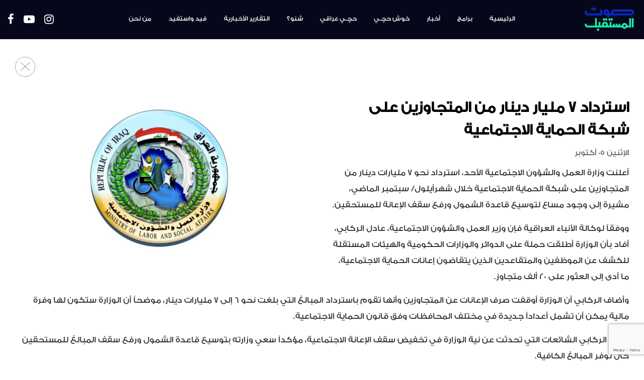

--- FILE ---
content_type: text/html; charset=UTF-8
request_url: https://sawtalmustaqbal.com/%D8%A7%D8%B3%D8%AA%D8%B1%D8%AF%D8%A7%D8%AF-7-%D9%85%D9%84%D9%8A%D8%A7%D8%B1-%D8%AF%D9%8A%D9%86%D8%A7%D8%B1-%D9%85%D9%86-%D8%A7%D9%84%D9%85%D8%AA%D8%AC%D8%A7%D9%88%D8%B2%D9%8A%D9%86-%D8%B9%D9%84%D9%89/
body_size: 55656
content:
<!DOCTYPE html>
<!--[if IE 7]>
<html class="ie ie7" lang="en-US" xmlns:fb="https://www.facebook.com/2008/fbml" xmlns:addthis="https://www.addthis.com/help/api-spec"  prefix="og: http://ogp.me/ns#">
<![endif]-->
<!--[if IE 8]>
<html class="ie ie8" lang="en-US" xmlns:fb="https://www.facebook.com/2008/fbml" xmlns:addthis="https://www.addthis.com/help/api-spec"  prefix="og: http://ogp.me/ns#">
<![endif]-->
<!--[if !(IE 7) & !(IE 8)]><!-->
<html lang="en-US" xmlns:fb="https://www.facebook.com/2008/fbml" xmlns:addthis="https://www.addthis.com/help/api-spec"  prefix="og: http://ogp.me/ns#">
    <!--<![endif]-->
    <head>

        <!-- Charset start -->
        <meta charset="UTF-8">
        <!-- Charset end -->

        <!-- Mobile meta start -->
        <meta name="viewport" content="user-scalable=no,width=device-width,initial-scale=1.0,maximum-scale=1.0"/>
        <meta name="format-detection" content="telephone=no">
        <!-- Mobile meta end -->

        <!-- Profile and pingback meta start -->
        <link rel="profile" href="https://gmpg.org/xfn/11">
        <link rel="pingback" href="https://sawtalmustaqbal.com/xmlrpc.php">
        <!-- Profile and pingback meta end -->

        <!-- SEO meta start -->
                    <meta name="keywords" content="
            راديو Sawt Al Mustaqbal صوت المستقبل Radio Station For Iraqi Youth اذاعة الشباب العراقي Music موسيقى Iraq العراق ">
                          <!-- SEO meta end -->

        <!-- Title setting start -->
                    <title itemprop="name">استرداد 7 مليار دينار من المتجاوزين على شبكة الحماية الاجتماعية</title>

            <meta property="og:type" content="website"/>

            <!-- _Replace with Site Name_ -->
            <meta property="og:site_name" content="Sawt Al Mustaqbal"/>

            <!-- _Replace with Site URL -->
            <meta property="og:url" content="https://sawtalmustaqbal.com/%d8%a7%d8%b3%d8%aa%d8%b1%d8%af%d8%a7%d8%af-7-%d9%85%d9%84%d9%8a%d8%a7%d8%b1-%d8%af%d9%8a%d9%86%d8%a7%d8%b1-%d9%85%d9%86-%d8%a7%d9%84%d9%85%d8%aa%d8%ac%d8%a7%d9%88%d8%b2%d9%8a%d9%86-%d8%b9%d9%84%d9%89/"/>

            <!-- _Replace with Social Image (500px x 500px)_ -->
            <meta property="og:image" content="https://sawtalmustaqbal.com/assets/themes/TriTheme/images/logo.png"/>

            <!-- _Replace with Site Name_ -->
            <meta property="og:title" content="استرداد 7 مليار دينار من المتجاوزين على شبكة الحماية الاجتماعية"/>

            <!-- _Replace with Site Desc_ -->
            <meta property="og:description"
                  content=""/>

                    <!-- Title setting end -->

        <!-- Browser header start -->

        <!-- Favicon start -->
        <!-- _Generate icon on http://realfavicongenerator.net/_ and place on /public_html -->
        <link rel="apple-touch-icon" sizes="57x57" href="/apple-icon-57x57.png">
        <link rel="apple-touch-icon" sizes="60x60" href="/apple-icon-60x60.png">
        <link rel="apple-touch-icon" sizes="72x72" href="/apple-icon-72x72.png">
        <link rel="apple-touch-icon" sizes="76x76" href="/apple-icon-76x76.png">
        <link rel="apple-touch-icon" sizes="114x114" href="/apple-icon-114x114.png">
        <link rel="apple-touch-icon" sizes="120x120" href="/apple-icon-120x120.png">
        <link rel="apple-touch-icon" sizes="144x144" href="/apple-icon-144x144.png">
        <link rel="apple-touch-icon" sizes="152x152" href="/apple-icon-152x152.png">
        <link rel="apple-touch-icon" sizes="180x180" href="/apple-icon-180x180.png">
        <link rel="icon" type="image/png" sizes="192x192" href="/android-icon-192x192.png">
        <link rel="icon" type="image/png" sizes="32x32" href="/favicon-32x32.png">
        <link rel="icon" type="image/png" sizes="96x96" href="/favicon-96x96.png">
        <link rel="icon" type="image/png" sizes="16x16" href="/favicon-16x16.png">
        <meta name="msapplication-TileImage" content="/ms-icon-144x144.png">
        <link rel="icon" href="https://sawtalmustaqbal.com/favicon.ico" type="image/x-icon">
        <link rel="shortcut icon" href="https://sawtalmustaqbal.com/favicon.ico" type="image/x-icon">
        <!-- Favicon end -->

        <!-- Chrome, Firefox OS, Opera and Vivaldi-->

        <!-- _Replace with custom color_ -->
        <meta name="theme-color" content="#C92432">

        <!-- Windows Phone -->

        <!-- _Replace with custom color_ -->
        <meta name="msapplication-navbutton-color" content="#59B45C">
        <meta name="msapplication-TileColor" content="#59B45C">

        <!-- iOS Safari -->

        <!-- _Replace with custom color_ -->
        <meta name="apple-mobile-web-app-status-bar-style" content="#59B45C">

        <!-- Browser header end -->

        <!-- Social Media Meta variables start -->
        <!-- _Replace with App ID_ -->
        <!--    <meta property="fb:app_id" content="_APP_ID_"/>-->

        <meta name="twitter:card" content="summary_large_image"/>

        <!-- _Replace with Site Name_ -->
        <meta name="twitter:title" content="Sawt Al Mustaqbal"/>

        <!-- _Replace with Site Desc_ -->
        <meta name="twitter:description"
              content="صوت المستقبل هي المنصة الإعلامية الوحيدة من نوعها في العراق التي هي من الشباب و إلى الشباب. يجمع “صوت المستقبل” كافة العراقيين بجميع أطيافهم"/>

        <!-- _Replace with Social Image (500px x 500px)_ -->
        <meta name="twitter:image" content="https://sawtalmustaqbal.com/assets/themes/TriTheme/images/logo.png"/>

        <!-- Social Media Meta variables end -->

        <!--IE fucking sucks start-->

        <!-- HTML5 shim and Respond.js for IE8 support of HTML5 elements and media queries -->
        <!--[if lt IE 9]>
        <script src="https://oss.maxcdn.com/html5shiv/3.7.2/html5shiv.min.js"></script>
        <script src="https://oss.maxcdn.com/respond/1.4.2/respond.min.js"></script>
        <![endif]-->
        <!--[if lt IE 9]>
        <script src="https://oss.maxcdn.com/html5shiv/3.7.2/html5shiv.min.js"></script>
        <script src="https://oss.maxcdn.com/respond/1.4.2/respond.min.js"></script>
        <![endif]-->

        <!--IE fucking sucks end-->
		
		<meta name="facebook-domain-verification" content="498s44gw3wqfnunc3v6q17rjx0nmbk" />

        
<!-- This site is optimized with the Yoast SEO plugin v4.8 - https://yoast.com/wordpress/plugins/seo/ -->
<link rel="canonical" href="https://sawtalmustaqbal.com/%d8%a7%d8%b3%d8%aa%d8%b1%d8%af%d8%a7%d8%af-7-%d9%85%d9%84%d9%8a%d8%a7%d8%b1-%d8%af%d9%8a%d9%86%d8%a7%d8%b1-%d9%85%d9%86-%d8%a7%d9%84%d9%85%d8%aa%d8%ac%d8%a7%d9%88%d8%b2%d9%8a%d9%86-%d8%b9%d9%84%d9%89/" />
<meta property="og:locale" content="en_US" />
<meta property="og:type" content="article" />
<meta property="og:title" content="استرداد 7 مليار دينار من المتجاوزين على شبكة الحما..." />
<meta property="og:description" content="أعلنت وزارة العمل والشؤون الاجتماعية الأحد، استرداد نحو 7 مليارات دينار من المتجاوزين على شبكة الحماية الاجتماعية خلال شهرأيلول/ سبتمبر الماضي، مشيرة إلى وجود مساع لتوسيع قاعدة الشمول ورفع سقف الإعانة للمستحقين. ووفقاً لوكالة الأنباء العراقية فإن وزير العمل والشؤون الاجتماعية، عادل الركابي، أفاد بأن الوزارة أطلقت حملة على الدوائر والوزارات الحكومية والهيئات المستقلة للكشف &hellip;" />
<meta property="og:url" content="https://sawtalmustaqbal.com/%d8%a7%d8%b3%d8%aa%d8%b1%d8%af%d8%a7%d8%af-7-%d9%85%d9%84%d9%8a%d8%a7%d8%b1-%d8%af%d9%8a%d9%86%d8%a7%d8%b1-%d9%85%d9%86-%d8%a7%d9%84%d9%85%d8%aa%d8%ac%d8%a7%d9%88%d8%b2%d9%8a%d9%86-%d8%b9%d9%84%d9%89/" />
<meta property="og:site_name" content="Sawt al mustaqbal" />
<meta property="article:section" content="Uncategorized" />
<meta property="article:published_time" content="2020-10-05T09:06:27+00:00" />
<meta property="og:image" content="https://sawtalmustaqbal.com/assets/uploads/2020/07/Untitled-design-41.jpg" />
<meta property="og:image:width" content="1920" />
<meta property="og:image:height" content="1080" />
<meta name="twitter:card" content="summary" />
<meta name="twitter:description" content="أعلنت وزارة العمل والشؤون الاجتماعية الأحد، استرداد نحو 7 مليارات دينار من المتجاوزين على شبكة الحماية الاجتماعية خلال شهرأيلول/ سبتمبر الماضي، مشيرة إلى وجود مساع لتوسيع قاعدة الشمول ورفع سقف الإعانة للمستحقين. ووفقاً لوكالة الأنباء العراقية فإن وزير العمل والشؤون الاجتماعية، عادل الركابي، أفاد بأن الوزارة أطلقت حملة على الدوائر والوزارات الحكومية والهيئات المستقلة للكشف [&hellip;]" />
<meta name="twitter:title" content="استرداد 7 مليار دينار من المتجاوزين على شبكة الحما..." />
<meta name="twitter:image" content="https://sawtalmustaqbal.com/assets/uploads/2020/07/Untitled-design-41.jpg" />
<!-- / Yoast SEO plugin. -->

<link rel='dns-prefetch' href='//www.google.com' />
<link rel='dns-prefetch' href='//s7.addthis.com' />
<link rel='dns-prefetch' href='//s.w.org' />
<!-- This site uses the Google Analytics by ExactMetrics plugin v6.0.2 - Using Analytics tracking - https://www.exactmetrics.com/ -->
<!-- Note: ExactMetrics is not currently configured on this site. The site owner needs to authenticate with Google Analytics in the ExactMetrics settings panel. -->
<!-- No UA code set -->
<!-- / Google Analytics by ExactMetrics -->
		<script type="text/javascript">
			window._wpemojiSettings = {"baseUrl":"https:\/\/s.w.org\/images\/core\/emoji\/2.4\/72x72\/","ext":".png","svgUrl":"https:\/\/s.w.org\/images\/core\/emoji\/2.4\/svg\/","svgExt":".svg","source":{"wpemoji":"https:\/\/sawtalmustaqbal.com\/wp-includes\/js\/wp-emoji.js?ver=4.9.4","twemoji":"https:\/\/sawtalmustaqbal.com\/wp-includes\/js\/twemoji.js?ver=4.9.4"}};
			( function( window, document, settings ) {
	var src, ready, ii, tests;

	/*
	 * Create a canvas element for testing native browser support
	 * of emoji.
	 */
	var canvas = document.createElement( 'canvas' );
	var context = canvas.getContext && canvas.getContext( '2d' );

	/**
	 * Check if two sets of Emoji characters render the same.
	 *
	 * @param set1 array Set of Emoji characters.
	 * @param set2 array Set of Emoji characters.
	 * @returns {boolean} True if the two sets render the same.
	 */
	function emojiSetsRenderIdentically( set1, set2 ) {
		var stringFromCharCode = String.fromCharCode;

		// Cleanup from previous test.
		context.clearRect( 0, 0, canvas.width, canvas.height );
		context.fillText( stringFromCharCode.apply( this, set1 ), 0, 0 );
		var rendered1 = canvas.toDataURL();

		// Cleanup from previous test.
		context.clearRect( 0, 0, canvas.width, canvas.height );
		context.fillText( stringFromCharCode.apply( this, set2 ), 0, 0 );
		var rendered2 = canvas.toDataURL();

		return rendered1 === rendered2;
	}

	/**
	 * Detect if the browser supports rendering emoji or flag emoji. Flag emoji are a single glyph
	 * made of two characters, so some browsers (notably, Firefox OS X) don't support them.
	 *
	 * @since 4.2.0
	 *
	 * @param type {String} Whether to test for support of "flag" or "emoji".
	 * @return {Boolean} True if the browser can render emoji, false if it cannot.
	 */
	function browserSupportsEmoji( type ) {
		var isIdentical;

		if ( ! context || ! context.fillText ) {
			return false;
		}

		/*
		 * Chrome on OS X added native emoji rendering in M41. Unfortunately,
		 * it doesn't work when the font is bolder than 500 weight. So, we
		 * check for bold rendering support to avoid invisible emoji in Chrome.
		 */
		context.textBaseline = 'top';
		context.font = '600 32px Arial';

		switch ( type ) {
			case 'flag':
				/*
				 * Test for UN flag compatibility. This is the least supported of the letter locale flags,
				 * so gives us an easy test for full support.
				 *
				 * To test for support, we try to render it, and compare the rendering to how it would look if
				 * the browser doesn't render it correctly ([U] + [N]).
				 */
				isIdentical = emojiSetsRenderIdentically(
					[ 55356, 56826, 55356, 56819 ],
					[ 55356, 56826, 8203, 55356, 56819 ]
				);

				if ( isIdentical ) {
					return false;
				}

				/*
				 * Test for English flag compatibility. England is a country in the United Kingdom, it
				 * does not have a two letter locale code but rather an five letter sub-division code.
				 *
				 * To test for support, we try to render it, and compare the rendering to how it would look if
				 * the browser doesn't render it correctly (black flag emoji + [G] + [B] + [E] + [N] + [G]).
				 */
				isIdentical = emojiSetsRenderIdentically(
					[ 55356, 57332, 56128, 56423, 56128, 56418, 56128, 56421, 56128, 56430, 56128, 56423, 56128, 56447 ],
					[ 55356, 57332, 8203, 56128, 56423, 8203, 56128, 56418, 8203, 56128, 56421, 8203, 56128, 56430, 8203, 56128, 56423, 8203, 56128, 56447 ]
				);

				return ! isIdentical;
			case 'emoji':
				/*
				 * Emoji allows people of all gender levitate and so does WordPress.
				 *
				 * To test for support, try to render a new emoji (woman in business suit levitating),
				 * then compare it to how it would look if the browser doesn't render it correctly
				 * (person in business suit levitating + female sign).
				 */
				isIdentical = emojiSetsRenderIdentically(
					[55357, 56692, 8205, 9792, 65039],
					[55357, 56692, 8203, 9792, 65039]
				);
				return ! isIdentical;
		}

		return false;
	}

	function addScript( src ) {
		var script = document.createElement( 'script' );

		script.src = src;
		script.defer = script.type = 'text/javascript';
		document.getElementsByTagName( 'head' )[0].appendChild( script );
	}

	tests = Array( 'flag', 'emoji' );

	settings.supports = {
		everything: true,
		everythingExceptFlag: true
	};

	for( ii = 0; ii < tests.length; ii++ ) {
		settings.supports[ tests[ ii ] ] = browserSupportsEmoji( tests[ ii ] );

		settings.supports.everything = settings.supports.everything && settings.supports[ tests[ ii ] ];

		if ( 'flag' !== tests[ ii ] ) {
			settings.supports.everythingExceptFlag = settings.supports.everythingExceptFlag && settings.supports[ tests[ ii ] ];
		}
	}

	settings.supports.everythingExceptFlag = settings.supports.everythingExceptFlag && ! settings.supports.flag;

	settings.DOMReady = false;
	settings.readyCallback = function() {
		settings.DOMReady = true;
	};

	if ( ! settings.supports.everything ) {
		ready = function() {
			settings.readyCallback();
		};

		if ( document.addEventListener ) {
			document.addEventListener( 'DOMContentLoaded', ready, false );
			window.addEventListener( 'load', ready, false );
		} else {
			window.attachEvent( 'onload', ready );
			document.attachEvent( 'onreadystatechange', function() {
				if ( 'complete' === document.readyState ) {
					settings.readyCallback();
				}
			} );
		}

		src = settings.source || {};

		if ( src.concatemoji ) {
			addScript( src.concatemoji );
		} else if ( src.wpemoji && src.twemoji ) {
			addScript( src.twemoji );
			addScript( src.wpemoji );
		}
	}

} )( window, document, window._wpemojiSettings );
		</script>
		<style type="text/css">
img.wp-smiley,
img.emoji {
	display: inline !important;
	border: none !important;
	box-shadow: none !important;
	height: 1em !important;
	width: 1em !important;
	margin: 0 .07em !important;
	vertical-align: -0.1em !important;
	background: none !important;
	padding: 0 !important;
}
</style>
<link rel='stylesheet' id='contact-form-7-css'  href='https://sawtalmustaqbal.com/assets/plugins/contact-form-7/includes/css/styles.css?ver=5.1.9' type='text/css' media='all' />
<link rel='stylesheet' id='dashicons-css'  href='https://sawtalmustaqbal.com/wp-includes/css/dashicons.css?ver=4.9.4' type='text/css' media='all' />
<link rel='stylesheet' id='post-views-counter-frontend-css'  href='https://sawtalmustaqbal.com/assets/plugins/post-views-counter/css/frontend.css?ver=1.3.2' type='text/css' media='all' />
<link rel='stylesheet' id='wp-polls-css'  href='https://sawtalmustaqbal.com/assets/plugins/wp-polls/polls-css.css?ver=2.73.7' type='text/css' media='all' />
<style id='wp-polls-inline-css' type='text/css'>
.wp-polls .pollbar {
	margin: 1px;
	font-size: 6px;
	line-height: 8px;
	height: 8px;
	background-image: url('https://sawtalmustaqbal.com/assets/plugins/wp-polls/images/default/pollbg.gif');
	border: 1px solid #c8c8c8;
}

</style>
<link rel='stylesheet' id='font-awsome_css-css'  href='https://sawtalmustaqbal.com/assets/themes/TriTheme/libraries/font-awesome/css/font-awesome.css?ver=1.0' type='text/css' media='all' />
<link rel='stylesheet' id='bootstrap_css-css'  href='https://sawtalmustaqbal.com/assets/themes/TriTheme/libraries/bootstrap/css/bootstrap.min.css?ver=1.0' type='text/css' media='all' />
<link rel='stylesheet' id='reset-css'  href='https://sawtalmustaqbal.com/assets/themes/TriTheme/css/reset.css?ver=1.00' type='text/css' media='all' />
<link rel='stylesheet' id='styles-css'  href='https://sawtalmustaqbal.com/assets/themes/TriTheme/css/styles.css?ver=1.01' type='text/css' media='all' />
<link rel='stylesheet' id='swiper-css'  href='https://sawtalmustaqbal.com/assets/themes/TriTheme/libraries/general_libraries/swiper/swiper.min.css?ver=1.0' type='text/css' media='all' />
<link rel='stylesheet' id='styles-1600px-css'  href='https://sawtalmustaqbal.com/assets/themes/TriTheme/css/styles-1600px.css?ver=1.01' type='text/css' media='screen and (max-width:1600px)' />
<link rel='stylesheet' id='styles-1500px-css'  href='https://sawtalmustaqbal.com/assets/themes/TriTheme/css/styles-1500px.css?ver=1.01' type='text/css' media='screen and (max-width:1500px)' />
<link rel='stylesheet' id='styles-1400px-css'  href='https://sawtalmustaqbal.com/assets/themes/TriTheme/css/styles-1400px.css?ver=1.01' type='text/css' media='screen and (max-width:1400px)' />
<link rel='stylesheet' id='styles-1300px-css'  href='https://sawtalmustaqbal.com/assets/themes/TriTheme/css/styles-1300px.css?ver=1.01' type='text/css' media='screen and (max-width:1300px)' />
<link rel='stylesheet' id='styles-1200px-css'  href='https://sawtalmustaqbal.com/assets/themes/TriTheme/css/styles-1200px.css?ver=1.01' type='text/css' media='screen and (max-width:1200px)' />
<link rel='stylesheet' id='styles-992px-css'  href='https://sawtalmustaqbal.com/assets/themes/TriTheme/css/styles-992px.css?ver=1.01' type='text/css' media='screen and (max-width:992px)' />
<link rel='stylesheet' id='styles-768px-css'  href='https://sawtalmustaqbal.com/assets/themes/TriTheme/css/styles-768px.css?ver=1.01' type='text/css' media='screen and (max-width:768px)' />
<link rel='stylesheet' id='styles-500px-css'  href='https://sawtalmustaqbal.com/assets/themes/TriTheme/css/styles-500px.css?ver=1.01' type='text/css' media='screen and (max-width:500px)' />
<link rel='stylesheet' id='styles-400px-css'  href='https://sawtalmustaqbal.com/assets/themes/TriTheme/css/styles-400px.css?ver=1.01' type='text/css' media='screen and (max-width:400px)' />
<link rel='stylesheet' id='styles-300px-css'  href='https://sawtalmustaqbal.com/assets/themes/TriTheme/css/styles-300px.css?ver=1.01' type='text/css' media='screen and (max-width:300px)' />
<link rel='stylesheet' id='addthis_all_pages-css'  href='https://sawtalmustaqbal.com/assets/plugins/addthis/frontend/build/addthis_wordpress_public.min.css?ver=4.9.4' type='text/css' media='all' />
<script type='text/javascript' src='https://sawtalmustaqbal.com/wp-includes/js/jquery/jquery.js?ver=1.12.4'></script>
<script type='text/javascript' src='https://sawtalmustaqbal.com/wp-includes/js/jquery/jquery-migrate.js?ver=1.4.1'></script>
<script type='text/javascript' src='https://sawtalmustaqbal.com/assets/themes/TriTheme/libraries/jQuery/jquery.min.js?ver=4.9.4'></script>
<script type='text/javascript' src='https://sawtalmustaqbal.com/assets/themes/TriTheme/js/scripts.js?ver=1.01'></script>
<script type='text/javascript' src='https://sawtalmustaqbal.com/assets/themes/TriTheme/libraries/general_libraries/swiper/swiper.min.js?ver=4.9.4'></script>
<script type='text/javascript' src='https://sawtalmustaqbal.com/assets/themes/TriTheme/libraries/general_libraries/jscroll/jscroll.js?ver=4.9.4'></script>
<script type='text/javascript' src='https://sawtalmustaqbal.com/assets/themes/TriTheme/libraries/general_libraries/iscroll/iscroll.js?ver=4.9.4'></script>
<script type='text/javascript' src='https://sawtalmustaqbal.com/assets/themes/TriTheme/js/player.min.js?ver=1.0'></script>
<script type='text/javascript' src='https://sawtalmustaqbal.com/assets/themes/TriTheme/libraries/general_libraries/nicescroll/jquery.nicescroll.min.js?ver=4.9.4'></script>
<script type='text/javascript' src='https://sawtalmustaqbal.com/assets/themes/TriTheme/libraries/general_libraries/hammer/hammer.js?ver=4.9.4'></script>
<link rel='https://api.w.org/' href='https://sawtalmustaqbal.com/wp-json/' />
<link rel="EditURI" type="application/rsd+xml" title="RSD" href="https://sawtalmustaqbal.com/xmlrpc.php?rsd" />
<link rel="wlwmanifest" type="application/wlwmanifest+xml" href="https://sawtalmustaqbal.com/wp-includes/wlwmanifest.xml" /> 
<link rel='shortlink' href='https://sawtalmustaqbal.com/?p=8261' />
<link rel="alternate" type="application/json+oembed" href="https://sawtalmustaqbal.com/wp-json/oembed/1.0/embed?url=https%3A%2F%2Fsawtalmustaqbal.com%2F%25d8%25a7%25d8%25b3%25d8%25aa%25d8%25b1%25d8%25af%25d8%25a7%25d8%25af-7-%25d9%2585%25d9%2584%25d9%258a%25d8%25a7%25d8%25b1-%25d8%25af%25d9%258a%25d9%2586%25d8%25a7%25d8%25b1-%25d9%2585%25d9%2586-%25d8%25a7%25d9%2584%25d9%2585%25d8%25aa%25d8%25ac%25d8%25a7%25d9%2588%25d8%25b2%25d9%258a%25d9%2586-%25d8%25b9%25d9%2584%25d9%2589%2F" />
<link rel="alternate" type="text/xml+oembed" href="https://sawtalmustaqbal.com/wp-json/oembed/1.0/embed?url=https%3A%2F%2Fsawtalmustaqbal.com%2F%25d8%25a7%25d8%25b3%25d8%25aa%25d8%25b1%25d8%25af%25d8%25a7%25d8%25af-7-%25d9%2585%25d9%2584%25d9%258a%25d8%25a7%25d8%25b1-%25d8%25af%25d9%258a%25d9%2586%25d8%25a7%25d8%25b1-%25d9%2585%25d9%2586-%25d8%25a7%25d9%2584%25d9%2585%25d8%25aa%25d8%25ac%25d8%25a7%25d9%2588%25d8%25b2%25d9%258a%25d9%2586-%25d8%25b9%25d9%2584%25d9%2589%2F&#038;format=xml" />

        <!-- Facebook Pixel Code -->
        <script>
            !function (f, b, e, v, n, t, s)
            {
                if (f.fbq)
                    return;
                n = f.fbq = function () {
                    n.callMethod ?
                            n.callMethod.apply(n, arguments) : n.queue.push(arguments)
                };
                if (!f._fbq)
                    f._fbq = n;
                n.push = n;
                n.loaded = !0;
                n.version = '2.0';
                n.queue = [];
                t = b.createElement(e);
                t.async = !0;
                t.src = v;
                s = b.getElementsByTagName(e)[0];
                s.parentNode.insertBefore(t, s)
            }(window, document, 'script',
                    'https://connect.facebook.net/en_US/fbevents.js');
            fbq('init', '409721326505257');
            fbq('track', 'PageView');
        </script>
        <noscript>
    <img height="1" width="1"
         src="https://www.facebook.com/tr?id=409721326505257&ev=PageView
         &noscript=1"/>
    </noscript>
    <!-- End Facebook Pixel Code -->


    <!-- Google Analytics Start -->
    <!-- Global site tag (gtag.js) - Google Analytics -->
        <script async src="https://www.googletagmanager.com/gtag/js?id=UA-113396925-1"></script>
        <script>
            window.dataLayer = window.dataLayer || [];
            function gtag() {
                dataLayer.push(arguments);
            }
            gtag('js', new Date());

            gtag('config', 'UA-113396925-1');
        </script>
        <!-- Google Analytics End -->    <!-- Google Analytics End -->
</head>

<body class="post-template-default single single-post postid-8261 single-format-standard" id="body">
    <div class="inner_body">
        <div class="top_header">
            <div class="container-fluid">
                <div class="col-lg-2 col-md-2 col-sm-2 col-xs-2 left_section">
                                        <ul class="social_media_wrapper">
                        <li><a title="Facebook" class="social_media_btn" target="_blank" href="https://www.facebook.com/sawtalmustaqbaldigitalstation/"><span class="social_spans"><i class="fa fa-facebook" aria-hidden="true"></i></span></a></li>
                        <!--<li><a title="Soundlcoud" class="social_media_btn" target="_blank" href="https://soundcloud.com/user-274975548"><span class="social_spans"><i class="fa fa-soundcloud" aria-hidden="true"></i></span></a></li>-->
                        <li><a title="Youtube" class="social_media_btn" target="_blank" href="https://www.youtube.com/channel/UC8jSoy2b6YREOUCbWB5JOaA?disable_polymer=true"><span class="social_spans"><i class="fa fa-youtube-play" aria-hidden="true"></i></span></a></li>
                        <li><a title="Instagram" class="social_media_btn" target="_blank" href=""><span class="social_spans"><i class="fa fa-instagram" aria-hidden="true"></i></span></a></li>
                    </ul>
                    <div class="mobile_menu_bars mobile_menu_init">
                        <img src="https://sawtalmustaqbal.com/assets/themes/TriTheme/images/menu-bars.png" title="Open menu" alt="Open menu">
                    </div>
                </div>
                <div class="col-lg-8 col-md-8 col-sm-8 col-xs-8 middle_section">
                    <div class="menu-menu-1-container"><ul id="menu-menu-1" class="main_top_menu"><li id="menu-item-87" class="menu-item menu-item-type-post_type menu-item-object-page menu-item-home menu-item-87"><a href="https://sawtalmustaqbal.com/">الرئيسية</a></li>
<li id="menu-item-91" class="menu-item menu-item-type-custom menu-item-object-custom menu-item-91"><a href="/programs">برامج</a></li>
<li id="menu-item-2244" class="menu-item menu-item-type-post_type menu-item-object-page menu-item-2244"><a href="https://sawtalmustaqbal.com/news/">أخبار</a></li>
<li id="menu-item-92" class="menu-item menu-item-type-custom menu-item-object-custom menu-item-92"><a href="/programs/خوش-حچـي/">خوش حچـي</a></li>
<li id="menu-item-1301" class="menu-item menu-item-type-custom menu-item-object-custom menu-item-1301"><a href="/programs/حچـي-عراقي-2/">حچـي عراقي</a></li>
<li id="menu-item-11679" class="menu-item menu-item-type-custom menu-item-object-custom menu-item-11679"><a href="/programs/شنو؟/">شنو؟</a></li>
<li id="menu-item-11680" class="menu-item menu-item-type-custom menu-item-object-custom menu-item-11680"><a href="/programs/الأخبار/">التقارير الأخبارية</a></li>
<li id="menu-item-2829" class="menu-item menu-item-type-custom menu-item-object-custom menu-item-2829"><a href="/feed-w-estafeed/">فيد واستفيد</a></li>
<li id="menu-item-88" class="menu-item menu-item-type-post_type menu-item-object-page menu-item-88"><a href="https://sawtalmustaqbal.com/about-us/">من نحن</a></li>
</ul></div>                </div>
                <div class="col-lg-2 col-md-2 col-sm-2 col-xs-2 right_section">
                    <a title="Sawt al Mustaqbal" href="https://sawtalmustaqbal.com/">
                        <img alt="Sawt al Mustaqbal" title="Sawt al Mustaqbal" src="https://sawtalmustaqbal.com/assets/themes/TriTheme/images/logo.png">
                    </a>
                </div>
            </div>
        </div>
        <div class="top_mobile_menu_section dont_close">
            <div class="top_mobile_part">
                <span class="close_mobile_menu">
                    <img title="Back btn logo" alt="Back btn logo" class="x_red_logo" src="https://sawtalmustaqbal.com/assets/themes/TriTheme/images/back-btn-white.png">
                </span>
                <a title="Sawt Al Mustaqbal" class="top_logo_wrapper" href="https://sawtalmustaqbal.com/">
                    <img title="top logo" alt="top logo" class="top_logo" src="https://sawtalmustaqbal.com/assets/themes/TriTheme/images/logo.png">
                </a>
                <div class="clear"></div>
            </div>
            <div class="mobile_menu_buttons">
                <div class="menu-menu-1-container"><ul id="menu-menu-2" class="main_top_menu"><li class="menu-item menu-item-type-post_type menu-item-object-page menu-item-home menu-item-87"><a href="https://sawtalmustaqbal.com/">الرئيسية</a></li>
<li class="menu-item menu-item-type-custom menu-item-object-custom menu-item-91"><a href="/programs">برامج</a></li>
<li class="menu-item menu-item-type-post_type menu-item-object-page menu-item-2244"><a href="https://sawtalmustaqbal.com/news/">أخبار</a></li>
<li class="menu-item menu-item-type-custom menu-item-object-custom menu-item-92"><a href="/programs/خوش-حچـي/">خوش حچـي</a></li>
<li class="menu-item menu-item-type-custom menu-item-object-custom menu-item-1301"><a href="/programs/حچـي-عراقي-2/">حچـي عراقي</a></li>
<li class="menu-item menu-item-type-custom menu-item-object-custom menu-item-11679"><a href="/programs/شنو؟/">شنو؟</a></li>
<li class="menu-item menu-item-type-custom menu-item-object-custom menu-item-11680"><a href="/programs/الأخبار/">التقارير الأخبارية</a></li>
<li class="menu-item menu-item-type-custom menu-item-object-custom menu-item-2829"><a href="/feed-w-estafeed/">فيد واستفيد</a></li>
<li class="menu-item menu-item-type-post_type menu-item-object-page menu-item-88"><a href="https://sawtalmustaqbal.com/about-us/">من نحن</a></li>
</ul></div>            </div>
            <div class="social_media_wrapper">
                <a title="Facebook" class="social_media_btn" target="_blank" href="https://www.facebook.com/sawtalmustaqbaldigitalstation/"><span class="social_spans"><i class="fa fa-facebook" aria-hidden="true"></i></span></a>
                <a title="Soundcloud" class="social_media_btn" target="_blank" href="https://soundcloud.com/user-274975548"><span class="social_spans"><i class="fa fa-soundcloud" aria-hidden="true"></i></span></a>
                <a title="Youtube" class="social_media_btn" target="_blank" href="https://www.youtube.com/channel/UC8jSoy2b6YREOUCbWB5JOaA?disable_polymer=true"><span class="social_spans"><i class="fa fa-youtube-play" aria-hidden="true"></i></span></a>
                <!--<a title="Instagram" class="social_media_btn" target="_blank" href=""><span class="social_spans"><i class="fa fa-instagram" aria-hidden="true"></i></span></a>-->
            </div>
        </div>

        <div class="single_news_page padding_top">
            <div class="container-fluid">
                <div class="col-lg-12 col-md-12 col-sm-12 news_head">
                    <span onclick="goBack()" class="single_back_button">
                        <img alt="Exit logo" title="Exit" src="https://sawtalmustaqbal.com/assets/themes/TriTheme/images/x-logo-black.png">
                    </span>
                </div>
                <div class="col-lg-12 col-md-12 col-sm-12 col-xs-12 top_right_description">
                    <img width="1920" height="1080" src="https://sawtalmustaqbal.com/assets/uploads/2020/07/Untitled-design-41.jpg" class="img-responsive wp-post-image" alt="استرداد 7 مليار دينار من المتجاوزين على شبكة الحماية الاجتماعية" srcset="https://sawtalmustaqbal.com/assets/uploads/2020/07/Untitled-design-41.jpg 1920w, https://sawtalmustaqbal.com/assets/uploads/2020/07/Untitled-design-41-300x169.jpg 300w, https://sawtalmustaqbal.com/assets/uploads/2020/07/Untitled-design-41-768x432.jpg 768w, https://sawtalmustaqbal.com/assets/uploads/2020/07/Untitled-design-41-1024x576.jpg 1024w" sizes="(max-width: 1920px) 100vw, 1920px" />                    <h1>استرداد 7 مليار دينار من المتجاوزين على شبكة الحماية الاجتماعية</h1>
                    <h4 class="date">
                        الإثنين 05 أكتوبر                     </h4>
                    <div class="single_news_desc">
                        <div class="at-above-post addthis_tool" data-url="https://sawtalmustaqbal.com/%d8%a7%d8%b3%d8%aa%d8%b1%d8%af%d8%a7%d8%af-7-%d9%85%d9%84%d9%8a%d8%a7%d8%b1-%d8%af%d9%8a%d9%86%d8%a7%d8%b1-%d9%85%d9%86-%d8%a7%d9%84%d9%85%d8%aa%d8%ac%d8%a7%d9%88%d8%b2%d9%8a%d9%86-%d8%b9%d9%84%d9%89/"></div><p dir="rtl">أعلنت وزارة العمل والشؤون الاجتماعية الأحد، استرداد نحو 7 مليارات دينار من المتجاوزين على شبكة الحماية الاجتماعية خلال شهرأيلول/ سبتمبر الماضي، مشيرة إلى وجود مساع لتوسيع قاعدة الشمول ورفع سقف الإعانة للمستحقين.</p>
<p dir="rtl">ووفقاً لوكالة الأنباء العراقية فإن وزير العمل والشؤون الاجتماعية، عادل الركابي، أفاد بأن الوزارة أطلقت حملة على الدوائر والوزارات الحكومية والهيئات المستقلة للكشف عن الموظفين والمتقاعدين الذين يتقاضون إعانات الحماية الاجتماعية، ما أدى إلى العثور على 20 ألف متجاوز.</p>
<p dir="rtl">وأضاف الركابي أن الوزارة أوقفت صرف الإعانات عن المتجاوزين وأنها تقوم باسترداد المبالغ التي بلغت نحو 6 إلى 7 مليارات دينار، موضحاً أن الوزارة ستكون لها وفرة مالية يمكن أن تشمل أعداداً جديدة في مختلف المحافظات وفق قانون الحماية الاجتماعية.</p>
<p dir="rtl">ونفى الركابي الشائعات التي تحدثت عن نية الوزارة في تخفيض سقف الإعانة الاجتماعية، مؤكداً سعي وزارته بتوسيع قاعدة الشمول ورفع سقف المبالغ للمستحقين حال توفر المبالغ الكافية.</p>
<p dir="rtl">من ناحية أخرى أشار الركابي، إلى أن دائرة الإقامة في وزارة الداخلية تمنح سمات دخول للعمال الأجانب من دون المرور بوزارة العمل والشؤون الاجتماعية، مؤكداً مخالفة ذلك لقانون العمل.</p>
<p dir="rtl">وقال الركابي إن وزارة العمل لا تمنح إجازة عمل للأجنبي الذي يحمل المؤهل ذاته الذي يحمله المواطن العراقي المسجل في قاعدة بيانات الوزارة، مشيراً إلى أن وزير الداخلية وعد بالتعاون في هذا الجانب، كاشفاً عن ملاحقة وزارة الداخلية للذين دخلوا العراق للعمل بصورة غير شرعية، ووجود إجراءات مشددة في منح سمات الدخول إلى الأراضي العراقية.</p><!-- AddThis Advanced Settings above via filter on the_content --><!-- AddThis Advanced Settings below via filter on the_content --><!-- AddThis Advanced Settings generic via filter on the_content --><!-- AddThis Share Buttons above via filter on the_content --><!-- AddThis Share Buttons below via filter on the_content --><div class="at-below-post addthis_tool" data-url="https://sawtalmustaqbal.com/%d8%a7%d8%b3%d8%aa%d8%b1%d8%af%d8%a7%d8%af-7-%d9%85%d9%84%d9%8a%d8%a7%d8%b1-%d8%af%d9%8a%d9%86%d8%a7%d8%b1-%d9%85%d9%86-%d8%a7%d9%84%d9%85%d8%aa%d8%ac%d8%a7%d9%88%d8%b2%d9%8a%d9%86-%d8%b9%d9%84%d9%89/"></div><!-- AddThis Share Buttons generic via filter on the_content -->                    </div>
        <!--                    <span class='button_item'>
                        <i class='fa fa-share-alt'></i>
                        <a class="addthis_button_compact"></a>
                    </span>-->
                    <div class="other_news_section" style="padding: 0;">
                        <h2 class="section_title" style="margin: 0;">شارك على</h2>
                    </div>
                    <ul class="social_media_list">
                        <li class="facebook"><a onclick="window.open('http://www.facebook.com/sharer/sharer.php?s=100&p[url]=https%3A%2F%2Fsawtalmustaqbal.com%2F%25d8%25a7%25d8%25b3%25d8%25aa%25d8%25b1%25d8%25af%25d8%25a7%25d8%25af-7-%25d9%2585%25d9%2584%25d9%258a%25d8%25a7%25d8%25b1-%25d8%25af%25d9%258a%25d9%2586%25d8%25a7%25d8%25b1-%25d9%2585%25d9%2586-%25d8%25a7%25d9%2584%25d9%2585%25d8%25aa%25d8%25ac%25d8%25a7%25d9%2588%25d8%25b2%25d9%258a%25d9%2586-%25d8%25b9%25d9%2584%25d9%2589%2F&p[title]=%D8%A7%D8%B3%D8%AA%D8%B1%D8%AF%D8%A7%D8%AF+7+%D9%85%D9%84%D9%8A%D8%A7%D8%B1+%D8%AF%D9%8A%D9%86%D8%A7%D8%B1+%D9%85%D9%86+%D8%A7%D9%84%D9%85%D8%AA%D8%AC%D8%A7%D9%88%D8%B2%D9%8A%D9%86+%D8%B9%D9%84%D9%89+%D8%B4%D8%A8%D9%83%D8%A9+%D8%A7%D9%84%D8%AD%D9%85%D8%A7%D9%8A%D8%A9+%D8%A7%D9%84%D8%A7%D8%AC%D8%AA%D9%85%D8%A7%D8%B9%D9%8A%D8%A9', 'Facebook-dialog', 'width=626,height=436')" href="#"><i class="fa fa-facebook-f"></i></a></li>
                        <li class="twitter"><a onclick="window.open('http://twitter.com/intent/tweet/?text=%D8%A7%D8%B3%D8%AA%D8%B1%D8%AF%D8%A7%D8%AF+7+%D9%85%D9%84%D9%8A%D8%A7%D8%B1+%D8%AF%D9%8A%D9%86%D8%A7%D8%B1+%D9%85%D9%86+%D8%A7%D9%84%D9%85%D8%AA%D8%AC%D8%A7%D9%88%D8%B2%D9%8A%D9%86+%D8%B9%D9%84%D9%89+%D8%B4%D8%A8%D9%83%D8%A9+%D8%A7%D9%84%D8%AD%D9%85%D8%A7%D9%8A%D8%A9+%D8%A7%D9%84%D8%A7%D8%AC%D8%AA%D9%85%D8%A7%D8%B9%D9%8A%D8%A9&url=https%3A%2F%2Fsawtalmustaqbal.com%2F%25d8%25a7%25d8%25b3%25d8%25aa%25d8%25b1%25d8%25af%25d8%25a7%25d8%25af-7-%25d9%2585%25d9%2584%25d9%258a%25d8%25a7%25d8%25b1-%25d8%25af%25d9%258a%25d9%2586%25d8%25a7%25d8%25b1-%25d9%2585%25d9%2586-%25d8%25a7%25d9%2584%25d9%2585%25d8%25aa%25d8%25ac%25d8%25a7%25d9%2588%25d8%25b2%25d9%258a%25d9%2586-%25d8%25b9%25d9%2584%25d9%2589%2F', 'Twitter-dialog', 'width=626,height=436')" href="#"><i class="fa fa-twitter"></i></a></li>
                        <li class="linked-in"><a onclick="window.open('https://www.linkedin.com/shareArticle?mini=true&url=https%3A%2F%2Fsawtalmustaqbal.com%2F%25d8%25a7%25d8%25b3%25d8%25aa%25d8%25b1%25d8%25af%25d8%25a7%25d8%25af-7-%25d9%2585%25d9%2584%25d9%258a%25d8%25a7%25d8%25b1-%25d8%25af%25d9%258a%25d9%2586%25d8%25a7%25d8%25b1-%25d9%2585%25d9%2586-%25d8%25a7%25d9%2584%25d9%2585%25d8%25aa%25d8%25ac%25d8%25a7%25d9%2588%25d8%25b2%25d9%258a%25d9%2586-%25d8%25b9%25d9%2584%25d9%2589%2F&title=%D8%A7%D8%B3%D8%AA%D8%B1%D8%AF%D8%A7%D8%AF+7+%D9%85%D9%84%D9%8A%D8%A7%D8%B1+%D8%AF%D9%8A%D9%86%D8%A7%D8%B1+%D9%85%D9%86+%D8%A7%D9%84%D9%85%D8%AA%D8%AC%D8%A7%D9%88%D8%B2%D9%8A%D9%86+%D8%B9%D9%84%D9%89+%D8%B4%D8%A8%D9%83%D8%A9+%D8%A7%D9%84%D8%AD%D9%85%D8%A7%D9%8A%D8%A9+%D8%A7%D9%84%D8%A7%D8%AC%D8%AA%D9%85%D8%A7%D8%B9%D9%8A%D8%A9&source=LinkedIn')" href="#"><i class="fa fa-linkedin"></i></a></li>
                        <li class="mailto"><a href="mailto:?subject=استرداد 7 مليار دينار من المتجاوزين على شبكة الحماية الاجتماعية&body=Check this article on https%3A%2F%2Fsawtalmustaqbal.com%2F%25d8%25a7%25d8%25b3%25d8%25aa%25d8%25b1%25d8%25af%25d8%25a7%25d8%25af-7-%25d9%2585%25d9%2584%25d9%258a%25d8%25a7%25d8%25b1-%25d8%25af%25d9%258a%25d9%2586%25d8%25a7%25d8%25b1-%25d9%2585%25d9%2586-%25d8%25a7%25d9%2584%25d9%2585%25d8%25aa%25d8%25ac%25d8%25a7%25d9%2588%25d8%25b2%25d9%258a%25d9%2586-%25d8%25b9%25d9%2584%25d9%2589%2F"><i class="fa fa-envelope-o" aria-hidden="true"></i></a></li>
                        <li class="whatsapp"><a href="https://api.whatsapp.com/send?phone=&text=Check this out https%3A%2F%2Fsawtalmustaqbal.com%2F%25d8%25a7%25d8%25b3%25d8%25aa%25d8%25b1%25d8%25af%25d8%25a7%25d8%25af-7-%25d9%2585%25d9%2584%25d9%258a%25d8%25a7%25d8%25b1-%25d8%25af%25d9%258a%25d9%2586%25d8%25a7%25d8%25b1-%25d9%2585%25d9%2586-%25d8%25a7%25d9%2584%25d9%2585%25d8%25aa%25d8%25ac%25d8%25a7%25d9%2588%25d8%25b2%25d9%258a%25d9%2586-%25d8%25b9%25d9%2584%25d9%2589%2F"><i class="fa fa-whatsapp" aria-hidden="true"></i></a></li>
                    </ul>
                    <div class="clear"></div>
                </div>
            </div>
            <div class="other_news_section">
                <div class="container-fluid">
                                            <h2 class="section_title">المزيد من الأخبار</h2>
                                                    <div class="col-lg-3 col-md-3 col-sm-4 col-xs-6 small_div news_div">
                                <a href='https://sawtalmustaqbal.com/%d8%a7%d9%86%d8%b7%d9%84%d8%a7%d9%82-%d9%81%d8%b9%d8%a7%d9%84%d9%8a%d8%a7%d8%aa-%d9%85%d9%87%d8%b1%d8%ac%d8%a7%d9%86-%d8%a8%d8%ba%d8%af%d8%a7%d8%af-%d8%a7%d9%84%d8%af%d9%88%d9%84%d9%8a-%d9%84%d9%84/'><div class="inner_div">
                                        <div class="image_container">
                                            <img width="1920" height="1080" src="https://sawtalmustaqbal.com/assets/uploads/2021/11/مهرجان-بغداد-للمسرح.jpg" class="news_image_small img-responsive wp-post-image" alt="news_grid" srcset="https://sawtalmustaqbal.com/assets/uploads/2021/11/مهرجان-بغداد-للمسرح.jpg 1920w, https://sawtalmustaqbal.com/assets/uploads/2021/11/مهرجان-بغداد-للمسرح-300x169.jpg 300w, https://sawtalmustaqbal.com/assets/uploads/2021/11/مهرجان-بغداد-للمسرح-768x432.jpg 768w, https://sawtalmustaqbal.com/assets/uploads/2021/11/مهرجان-بغداد-للمسرح-1024x576.jpg 1024w" sizes="(max-width: 1920px) 100vw, 1920px" />                                            <p class="date" style="background-color : ">
                                                الخميس 04 نوفمبر                                             </p>
                                        </div>
                                        <div class="small_info">
                                            <p class="title">
                                                انطلاق فعاليات مهرجان بغداد الدولي للمسرح بدورته الثانية...                                            </p>
                                        </div>
                                                                            </div></a>
                            </div>
                                                        <div class="col-lg-3 col-md-3 col-sm-4 col-xs-6 small_div news_div">
                                <a href='https://sawtalmustaqbal.com/%d8%a7%d9%86%d8%b6%d9%85%d8%a7%d9%85-%d8%a7%d9%84%d8%b9%d8%b1%d8%a7%d9%82-%d8%b1%d8%b3%d9%85%d9%8a%d8%a7%d9%8b-%d8%a5%d9%84%d9%89-%d8%a7%d8%aa%d9%81%d8%a7%d9%82-%d8%a8%d8%a7%d8%b1%d9%8a%d8%b3-%d9%84/'><div class="inner_div">
                                        <div class="image_container">
                                            <img width="1920" height="1080" src="https://sawtalmustaqbal.com/assets/uploads/2019/10/Iraqi-flag.jpg" class="news_image_small img-responsive wp-post-image" alt="news_grid" srcset="https://sawtalmustaqbal.com/assets/uploads/2019/10/Iraqi-flag.jpg 1920w, https://sawtalmustaqbal.com/assets/uploads/2019/10/Iraqi-flag-300x169.jpg 300w, https://sawtalmustaqbal.com/assets/uploads/2019/10/Iraqi-flag-768x432.jpg 768w, https://sawtalmustaqbal.com/assets/uploads/2019/10/Iraqi-flag-1024x576.jpg 1024w" sizes="(max-width: 1920px) 100vw, 1920px" />                                            <p class="date" style="background-color : ">
                                                الخميس 04 نوفمبر                                             </p>
                                        </div>
                                        <div class="small_info">
                                            <p class="title">
                                                انضمام العراق رسمياً إلى اتفاق باريس للتغيرات المناخية...                                            </p>
                                        </div>
                                                                            </div></a>
                            </div>
                                                        <div class="col-lg-3 col-md-3 col-sm-4 col-xs-6 small_div news_div">
                                <a href='https://sawtalmustaqbal.com/%d8%a7%d9%84%d9%82%d8%a8%d8%b6-%d8%b9%d9%84%d9%89-%d8%a5%d8%b1%d9%87%d8%a7%d8%a8%d9%8a%d8%a9-%d9%83%d8%a7%d9%86%d8%aa-%d8%aa%d8%b2%d9%88%d8%af-%d8%af%d8%a7%d8%b9%d8%b4-%d8%a8%d9%85%d8%b9%d9%84%d9%88/'><div class="inner_div">
                                        <div class="image_container">
                                            <img width="1920" height="1080" src="https://sawtalmustaqbal.com/assets/uploads/2019/12/Untitled-design-30.jpg" class="news_image_small img-responsive wp-post-image" alt="news_grid" srcset="https://sawtalmustaqbal.com/assets/uploads/2019/12/Untitled-design-30.jpg 1920w, https://sawtalmustaqbal.com/assets/uploads/2019/12/Untitled-design-30-300x169.jpg 300w, https://sawtalmustaqbal.com/assets/uploads/2019/12/Untitled-design-30-768x432.jpg 768w, https://sawtalmustaqbal.com/assets/uploads/2019/12/Untitled-design-30-1024x576.jpg 1024w" sizes="(max-width: 1920px) 100vw, 1920px" />                                            <p class="date" style="background-color : ">
                                                الخميس 04 نوفمبر                                             </p>
                                        </div>
                                        <div class="small_info">
                                            <p class="title">
                                                القبض على إرهابية كانت تزود داعش بمعلومات عن الأجهزة الأمنية...                                            </p>
                                        </div>
                                                                            </div></a>
                            </div>
                                                        <div class="col-lg-3 col-md-3 col-sm-4 col-xs-6 small_div news_div">
                                <a href='https://sawtalmustaqbal.com/%d9%88%d8%b5%d9%88%d9%84-%d9%81%d8%b1%d9%82-%d8%aa%d9%86%d9%82%d9%8a%d8%a8%d9%8a%d8%a9-%d9%84%d9%84%d9%83%d8%b4%d9%81-%d8%b9%d9%86-%d8%a5%d8%ad%d8%af%d9%89-%d8%a3%d9%83%d8%a8%d8%b1-%d8%a7%d9%84%d9%85/'><div class="inner_div">
                                        <div class="image_container">
                                            <img width="1920" height="1080" src="https://sawtalmustaqbal.com/assets/uploads/2019/07/Ruins-Web.jpg" class="news_image_small img-responsive wp-post-image" alt="news_grid" srcset="https://sawtalmustaqbal.com/assets/uploads/2019/07/Ruins-Web.jpg 1920w, https://sawtalmustaqbal.com/assets/uploads/2019/07/Ruins-Web-300x169.jpg 300w, https://sawtalmustaqbal.com/assets/uploads/2019/07/Ruins-Web-768x432.jpg 768w, https://sawtalmustaqbal.com/assets/uploads/2019/07/Ruins-Web-1024x576.jpg 1024w" sizes="(max-width: 1920px) 100vw, 1920px" />                                            <p class="date" style="background-color : ">
                                                الأربعاء 03 نوفمبر                                             </p>
                                        </div>
                                        <div class="small_info">
                                            <p class="title">
                                                وصول فرق تنقيبية للكشف عن إحدى أكبر المستوطنات البشرية جنوب الع...                                            </p>
                                        </div>
                                                                            </div></a>
                            </div>
                            
                                        </div>
            </div>
        </div>
        <script type="text/javascript">
            function goBack() {
                window.history.back();
            }

            jQuery(window).load(function () {
                var height = jQuery(window).height();

                jQuery('.single_news_page').css('min-height', height - 44);

                jQuery('.top_header .middle_section ul li').removeClass('active');
                jQuery('.top_header .middle_section ul li#menu-item-117').addClass('active');
            });
        </script>
        <div class="footer">
    <h5>©جميع الحقوق محفوظة  2026</h5>
<!--    <div class="container-fluid">
        <div class="col-lg-3 col-md-3 col-sm-3 col-xs-12 left_section">
                        <ul class="social_media_wrapper">
                <li><a title="Facebook" class="social_media_btn" target="_blank" href=""><span class="social_spans"><i class="fa fa-facebook" aria-hidden="true"></i></span></a></li>
                <li><a title="Soundlcoud" class="social_media_btn" target="_blank" href=""><span class="social_spans"><i class="fa fa-soundcloud" aria-hidden="true"></i></span></a></li>
                <li><a title="Youtube" class="social_media_btn" target="_blank" href=""><span class="social_spans"><i class="fa fa-youtube-play" aria-hidden="true"></i></span></a></li>
                <li><a title="Instagram" class="social_media_btn" target="_blank" href=""><span class="social_spans"><i class="fa fa-instagram" aria-hidden="true"></i></span></a></li>
            </ul>
        </div>
        <div class="col-lg-9 col-md-9 col-sm-9 col-xs-12 right_section">
                    </div>
    </div>-->
</div>
</div>
<a rel="nofollow" style="display:none;" href="https://sawtalmustaqbal.com/?blackhole=eb316a4d5a" title="Blackhole for Bad Bots">Do NOT follow this link or you will be banned from the site!</a>
<script data-cfasync="false" type="text/javascript">if (window.addthis_product === undefined) { window.addthis_product = "wpp"; } if (window.wp_product_version === undefined) { window.wp_product_version = "wpp-6.2.6"; } if (window.addthis_share === undefined) { window.addthis_share = {}; } if (window.addthis_config === undefined) { window.addthis_config = {"data_track_clickback":true,"ignore_server_config":true,"ui_atversion":"300"}; } if (window.addthis_layers === undefined) { window.addthis_layers = {}; } if (window.addthis_layers_tools === undefined) { window.addthis_layers_tools = []; } else {  } if (window.addthis_plugin_info === undefined) { window.addthis_plugin_info = {"info_status":"enabled","cms_name":"WordPress","plugin_name":"Share Buttons by AddThis","plugin_version":"6.2.6","plugin_mode":"WordPress","anonymous_profile_id":"wp-a547661d1db525571309044ac0e90f47","page_info":{"template":"posts","post_type":""},"sharing_enabled_on_post_via_metabox":false}; } 
                    (function() {
                      var first_load_interval_id = setInterval(function () {
                        if (typeof window.addthis !== 'undefined') {
                          window.clearInterval(first_load_interval_id);
                          if (typeof window.addthis_layers !== 'undefined' && Object.getOwnPropertyNames(window.addthis_layers).length > 0) {
                            window.addthis.layers(window.addthis_layers);
                          }
                          if (Array.isArray(window.addthis_layers_tools)) {
                            for (i = 0; i < window.addthis_layers_tools.length; i++) {
                              window.addthis.layers(window.addthis_layers_tools[i]);
                            }
                          }
                        }
                     },1000)
                    }());
                </script><script type='text/javascript'>
/* <![CDATA[ */
var wpcf7 = {"apiSettings":{"root":"https:\/\/sawtalmustaqbal.com\/wp-json\/contact-form-7\/v1","namespace":"contact-form-7\/v1"}};
/* ]]> */
</script>
<script type='text/javascript' src='https://sawtalmustaqbal.com/assets/plugins/contact-form-7/includes/js/scripts.js?ver=5.1.9'></script>
<script type='text/javascript'>
/* <![CDATA[ */
var pollsL10n = {"ajax_url":"https:\/\/sawtalmustaqbal.com\/wp-admin\/admin-ajax.php","text_wait":"Your last request is still being processed. Please wait a while ...","text_valid":"Please choose a valid poll answer.","text_multiple":"Maximum number of choices allowed: ","show_loading":"1","show_fading":"1"};
/* ]]> */
</script>
<script type='text/javascript' src='https://sawtalmustaqbal.com/assets/plugins/wp-polls/polls-js.js?ver=2.73.7'></script>
<script type='text/javascript' src='https://www.google.com/recaptcha/api.js?render=6LfmUgAVAAAAAKSrAeDfrBTDDnv27rOx_4IOuDYV&#038;ver=3.0'></script>
<script type='text/javascript' src='https://s7.addthis.com/js/300/addthis_widget.js?ver=4.9.4#pubid=wp-a547661d1db525571309044ac0e90f47'></script>
<script type='text/javascript' src='https://sawtalmustaqbal.com/wp-includes/js/wp-embed.js?ver=4.9.4'></script>
<script type="text/javascript">
( function( sitekey, actions ) {

	document.addEventListener( 'DOMContentLoaded', function( event ) {
		var wpcf7recaptcha = {

			execute: function( action ) {
				grecaptcha.execute(
					sitekey,
					{ action: action }
				).then( function( token ) {
					var event = new CustomEvent( 'wpcf7grecaptchaexecuted', {
						detail: {
							action: action,
							token: token,
						},
					} );

					document.dispatchEvent( event );
				} );
			},

			executeOnHomepage: function() {
				wpcf7recaptcha.execute( actions[ 'homepage' ] );
			},

			executeOnContactform: function() {
				wpcf7recaptcha.execute( actions[ 'contactform' ] );
			},

		};

		grecaptcha.ready(
			wpcf7recaptcha.executeOnHomepage
		);

		document.addEventListener( 'change',
			wpcf7recaptcha.executeOnContactform, false
		);

		document.addEventListener( 'wpcf7submit',
			wpcf7recaptcha.executeOnHomepage, false
		);

	} );

	document.addEventListener( 'wpcf7grecaptchaexecuted', function( event ) {
		var fields = document.querySelectorAll(
			"form.wpcf7-form input[name='g-recaptcha-response']"
		);

		for ( var i = 0; i < fields.length; i++ ) {
			var field = fields[ i ];
			field.setAttribute( 'value', event.detail.token );
		}
	} );

} )(
	'6LfmUgAVAAAAAKSrAeDfrBTDDnv27rOx_4IOuDYV',
	{"homepage":"homepage","contactform":"contactform"}
);
</script>
</body>
</html>

--- FILE ---
content_type: text/html; charset=utf-8
request_url: https://www.google.com/recaptcha/api2/anchor?ar=1&k=6LfmUgAVAAAAAKSrAeDfrBTDDnv27rOx_4IOuDYV&co=aHR0cHM6Ly9zYXd0YWxtdXN0YXFiYWwuY29tOjQ0Mw..&hl=en&v=PoyoqOPhxBO7pBk68S4YbpHZ&size=invisible&anchor-ms=20000&execute-ms=30000&cb=68sturq6cg2p
body_size: 48461
content:
<!DOCTYPE HTML><html dir="ltr" lang="en"><head><meta http-equiv="Content-Type" content="text/html; charset=UTF-8">
<meta http-equiv="X-UA-Compatible" content="IE=edge">
<title>reCAPTCHA</title>
<style type="text/css">
/* cyrillic-ext */
@font-face {
  font-family: 'Roboto';
  font-style: normal;
  font-weight: 400;
  font-stretch: 100%;
  src: url(//fonts.gstatic.com/s/roboto/v48/KFO7CnqEu92Fr1ME7kSn66aGLdTylUAMa3GUBHMdazTgWw.woff2) format('woff2');
  unicode-range: U+0460-052F, U+1C80-1C8A, U+20B4, U+2DE0-2DFF, U+A640-A69F, U+FE2E-FE2F;
}
/* cyrillic */
@font-face {
  font-family: 'Roboto';
  font-style: normal;
  font-weight: 400;
  font-stretch: 100%;
  src: url(//fonts.gstatic.com/s/roboto/v48/KFO7CnqEu92Fr1ME7kSn66aGLdTylUAMa3iUBHMdazTgWw.woff2) format('woff2');
  unicode-range: U+0301, U+0400-045F, U+0490-0491, U+04B0-04B1, U+2116;
}
/* greek-ext */
@font-face {
  font-family: 'Roboto';
  font-style: normal;
  font-weight: 400;
  font-stretch: 100%;
  src: url(//fonts.gstatic.com/s/roboto/v48/KFO7CnqEu92Fr1ME7kSn66aGLdTylUAMa3CUBHMdazTgWw.woff2) format('woff2');
  unicode-range: U+1F00-1FFF;
}
/* greek */
@font-face {
  font-family: 'Roboto';
  font-style: normal;
  font-weight: 400;
  font-stretch: 100%;
  src: url(//fonts.gstatic.com/s/roboto/v48/KFO7CnqEu92Fr1ME7kSn66aGLdTylUAMa3-UBHMdazTgWw.woff2) format('woff2');
  unicode-range: U+0370-0377, U+037A-037F, U+0384-038A, U+038C, U+038E-03A1, U+03A3-03FF;
}
/* math */
@font-face {
  font-family: 'Roboto';
  font-style: normal;
  font-weight: 400;
  font-stretch: 100%;
  src: url(//fonts.gstatic.com/s/roboto/v48/KFO7CnqEu92Fr1ME7kSn66aGLdTylUAMawCUBHMdazTgWw.woff2) format('woff2');
  unicode-range: U+0302-0303, U+0305, U+0307-0308, U+0310, U+0312, U+0315, U+031A, U+0326-0327, U+032C, U+032F-0330, U+0332-0333, U+0338, U+033A, U+0346, U+034D, U+0391-03A1, U+03A3-03A9, U+03B1-03C9, U+03D1, U+03D5-03D6, U+03F0-03F1, U+03F4-03F5, U+2016-2017, U+2034-2038, U+203C, U+2040, U+2043, U+2047, U+2050, U+2057, U+205F, U+2070-2071, U+2074-208E, U+2090-209C, U+20D0-20DC, U+20E1, U+20E5-20EF, U+2100-2112, U+2114-2115, U+2117-2121, U+2123-214F, U+2190, U+2192, U+2194-21AE, U+21B0-21E5, U+21F1-21F2, U+21F4-2211, U+2213-2214, U+2216-22FF, U+2308-230B, U+2310, U+2319, U+231C-2321, U+2336-237A, U+237C, U+2395, U+239B-23B7, U+23D0, U+23DC-23E1, U+2474-2475, U+25AF, U+25B3, U+25B7, U+25BD, U+25C1, U+25CA, U+25CC, U+25FB, U+266D-266F, U+27C0-27FF, U+2900-2AFF, U+2B0E-2B11, U+2B30-2B4C, U+2BFE, U+3030, U+FF5B, U+FF5D, U+1D400-1D7FF, U+1EE00-1EEFF;
}
/* symbols */
@font-face {
  font-family: 'Roboto';
  font-style: normal;
  font-weight: 400;
  font-stretch: 100%;
  src: url(//fonts.gstatic.com/s/roboto/v48/KFO7CnqEu92Fr1ME7kSn66aGLdTylUAMaxKUBHMdazTgWw.woff2) format('woff2');
  unicode-range: U+0001-000C, U+000E-001F, U+007F-009F, U+20DD-20E0, U+20E2-20E4, U+2150-218F, U+2190, U+2192, U+2194-2199, U+21AF, U+21E6-21F0, U+21F3, U+2218-2219, U+2299, U+22C4-22C6, U+2300-243F, U+2440-244A, U+2460-24FF, U+25A0-27BF, U+2800-28FF, U+2921-2922, U+2981, U+29BF, U+29EB, U+2B00-2BFF, U+4DC0-4DFF, U+FFF9-FFFB, U+10140-1018E, U+10190-1019C, U+101A0, U+101D0-101FD, U+102E0-102FB, U+10E60-10E7E, U+1D2C0-1D2D3, U+1D2E0-1D37F, U+1F000-1F0FF, U+1F100-1F1AD, U+1F1E6-1F1FF, U+1F30D-1F30F, U+1F315, U+1F31C, U+1F31E, U+1F320-1F32C, U+1F336, U+1F378, U+1F37D, U+1F382, U+1F393-1F39F, U+1F3A7-1F3A8, U+1F3AC-1F3AF, U+1F3C2, U+1F3C4-1F3C6, U+1F3CA-1F3CE, U+1F3D4-1F3E0, U+1F3ED, U+1F3F1-1F3F3, U+1F3F5-1F3F7, U+1F408, U+1F415, U+1F41F, U+1F426, U+1F43F, U+1F441-1F442, U+1F444, U+1F446-1F449, U+1F44C-1F44E, U+1F453, U+1F46A, U+1F47D, U+1F4A3, U+1F4B0, U+1F4B3, U+1F4B9, U+1F4BB, U+1F4BF, U+1F4C8-1F4CB, U+1F4D6, U+1F4DA, U+1F4DF, U+1F4E3-1F4E6, U+1F4EA-1F4ED, U+1F4F7, U+1F4F9-1F4FB, U+1F4FD-1F4FE, U+1F503, U+1F507-1F50B, U+1F50D, U+1F512-1F513, U+1F53E-1F54A, U+1F54F-1F5FA, U+1F610, U+1F650-1F67F, U+1F687, U+1F68D, U+1F691, U+1F694, U+1F698, U+1F6AD, U+1F6B2, U+1F6B9-1F6BA, U+1F6BC, U+1F6C6-1F6CF, U+1F6D3-1F6D7, U+1F6E0-1F6EA, U+1F6F0-1F6F3, U+1F6F7-1F6FC, U+1F700-1F7FF, U+1F800-1F80B, U+1F810-1F847, U+1F850-1F859, U+1F860-1F887, U+1F890-1F8AD, U+1F8B0-1F8BB, U+1F8C0-1F8C1, U+1F900-1F90B, U+1F93B, U+1F946, U+1F984, U+1F996, U+1F9E9, U+1FA00-1FA6F, U+1FA70-1FA7C, U+1FA80-1FA89, U+1FA8F-1FAC6, U+1FACE-1FADC, U+1FADF-1FAE9, U+1FAF0-1FAF8, U+1FB00-1FBFF;
}
/* vietnamese */
@font-face {
  font-family: 'Roboto';
  font-style: normal;
  font-weight: 400;
  font-stretch: 100%;
  src: url(//fonts.gstatic.com/s/roboto/v48/KFO7CnqEu92Fr1ME7kSn66aGLdTylUAMa3OUBHMdazTgWw.woff2) format('woff2');
  unicode-range: U+0102-0103, U+0110-0111, U+0128-0129, U+0168-0169, U+01A0-01A1, U+01AF-01B0, U+0300-0301, U+0303-0304, U+0308-0309, U+0323, U+0329, U+1EA0-1EF9, U+20AB;
}
/* latin-ext */
@font-face {
  font-family: 'Roboto';
  font-style: normal;
  font-weight: 400;
  font-stretch: 100%;
  src: url(//fonts.gstatic.com/s/roboto/v48/KFO7CnqEu92Fr1ME7kSn66aGLdTylUAMa3KUBHMdazTgWw.woff2) format('woff2');
  unicode-range: U+0100-02BA, U+02BD-02C5, U+02C7-02CC, U+02CE-02D7, U+02DD-02FF, U+0304, U+0308, U+0329, U+1D00-1DBF, U+1E00-1E9F, U+1EF2-1EFF, U+2020, U+20A0-20AB, U+20AD-20C0, U+2113, U+2C60-2C7F, U+A720-A7FF;
}
/* latin */
@font-face {
  font-family: 'Roboto';
  font-style: normal;
  font-weight: 400;
  font-stretch: 100%;
  src: url(//fonts.gstatic.com/s/roboto/v48/KFO7CnqEu92Fr1ME7kSn66aGLdTylUAMa3yUBHMdazQ.woff2) format('woff2');
  unicode-range: U+0000-00FF, U+0131, U+0152-0153, U+02BB-02BC, U+02C6, U+02DA, U+02DC, U+0304, U+0308, U+0329, U+2000-206F, U+20AC, U+2122, U+2191, U+2193, U+2212, U+2215, U+FEFF, U+FFFD;
}
/* cyrillic-ext */
@font-face {
  font-family: 'Roboto';
  font-style: normal;
  font-weight: 500;
  font-stretch: 100%;
  src: url(//fonts.gstatic.com/s/roboto/v48/KFO7CnqEu92Fr1ME7kSn66aGLdTylUAMa3GUBHMdazTgWw.woff2) format('woff2');
  unicode-range: U+0460-052F, U+1C80-1C8A, U+20B4, U+2DE0-2DFF, U+A640-A69F, U+FE2E-FE2F;
}
/* cyrillic */
@font-face {
  font-family: 'Roboto';
  font-style: normal;
  font-weight: 500;
  font-stretch: 100%;
  src: url(//fonts.gstatic.com/s/roboto/v48/KFO7CnqEu92Fr1ME7kSn66aGLdTylUAMa3iUBHMdazTgWw.woff2) format('woff2');
  unicode-range: U+0301, U+0400-045F, U+0490-0491, U+04B0-04B1, U+2116;
}
/* greek-ext */
@font-face {
  font-family: 'Roboto';
  font-style: normal;
  font-weight: 500;
  font-stretch: 100%;
  src: url(//fonts.gstatic.com/s/roboto/v48/KFO7CnqEu92Fr1ME7kSn66aGLdTylUAMa3CUBHMdazTgWw.woff2) format('woff2');
  unicode-range: U+1F00-1FFF;
}
/* greek */
@font-face {
  font-family: 'Roboto';
  font-style: normal;
  font-weight: 500;
  font-stretch: 100%;
  src: url(//fonts.gstatic.com/s/roboto/v48/KFO7CnqEu92Fr1ME7kSn66aGLdTylUAMa3-UBHMdazTgWw.woff2) format('woff2');
  unicode-range: U+0370-0377, U+037A-037F, U+0384-038A, U+038C, U+038E-03A1, U+03A3-03FF;
}
/* math */
@font-face {
  font-family: 'Roboto';
  font-style: normal;
  font-weight: 500;
  font-stretch: 100%;
  src: url(//fonts.gstatic.com/s/roboto/v48/KFO7CnqEu92Fr1ME7kSn66aGLdTylUAMawCUBHMdazTgWw.woff2) format('woff2');
  unicode-range: U+0302-0303, U+0305, U+0307-0308, U+0310, U+0312, U+0315, U+031A, U+0326-0327, U+032C, U+032F-0330, U+0332-0333, U+0338, U+033A, U+0346, U+034D, U+0391-03A1, U+03A3-03A9, U+03B1-03C9, U+03D1, U+03D5-03D6, U+03F0-03F1, U+03F4-03F5, U+2016-2017, U+2034-2038, U+203C, U+2040, U+2043, U+2047, U+2050, U+2057, U+205F, U+2070-2071, U+2074-208E, U+2090-209C, U+20D0-20DC, U+20E1, U+20E5-20EF, U+2100-2112, U+2114-2115, U+2117-2121, U+2123-214F, U+2190, U+2192, U+2194-21AE, U+21B0-21E5, U+21F1-21F2, U+21F4-2211, U+2213-2214, U+2216-22FF, U+2308-230B, U+2310, U+2319, U+231C-2321, U+2336-237A, U+237C, U+2395, U+239B-23B7, U+23D0, U+23DC-23E1, U+2474-2475, U+25AF, U+25B3, U+25B7, U+25BD, U+25C1, U+25CA, U+25CC, U+25FB, U+266D-266F, U+27C0-27FF, U+2900-2AFF, U+2B0E-2B11, U+2B30-2B4C, U+2BFE, U+3030, U+FF5B, U+FF5D, U+1D400-1D7FF, U+1EE00-1EEFF;
}
/* symbols */
@font-face {
  font-family: 'Roboto';
  font-style: normal;
  font-weight: 500;
  font-stretch: 100%;
  src: url(//fonts.gstatic.com/s/roboto/v48/KFO7CnqEu92Fr1ME7kSn66aGLdTylUAMaxKUBHMdazTgWw.woff2) format('woff2');
  unicode-range: U+0001-000C, U+000E-001F, U+007F-009F, U+20DD-20E0, U+20E2-20E4, U+2150-218F, U+2190, U+2192, U+2194-2199, U+21AF, U+21E6-21F0, U+21F3, U+2218-2219, U+2299, U+22C4-22C6, U+2300-243F, U+2440-244A, U+2460-24FF, U+25A0-27BF, U+2800-28FF, U+2921-2922, U+2981, U+29BF, U+29EB, U+2B00-2BFF, U+4DC0-4DFF, U+FFF9-FFFB, U+10140-1018E, U+10190-1019C, U+101A0, U+101D0-101FD, U+102E0-102FB, U+10E60-10E7E, U+1D2C0-1D2D3, U+1D2E0-1D37F, U+1F000-1F0FF, U+1F100-1F1AD, U+1F1E6-1F1FF, U+1F30D-1F30F, U+1F315, U+1F31C, U+1F31E, U+1F320-1F32C, U+1F336, U+1F378, U+1F37D, U+1F382, U+1F393-1F39F, U+1F3A7-1F3A8, U+1F3AC-1F3AF, U+1F3C2, U+1F3C4-1F3C6, U+1F3CA-1F3CE, U+1F3D4-1F3E0, U+1F3ED, U+1F3F1-1F3F3, U+1F3F5-1F3F7, U+1F408, U+1F415, U+1F41F, U+1F426, U+1F43F, U+1F441-1F442, U+1F444, U+1F446-1F449, U+1F44C-1F44E, U+1F453, U+1F46A, U+1F47D, U+1F4A3, U+1F4B0, U+1F4B3, U+1F4B9, U+1F4BB, U+1F4BF, U+1F4C8-1F4CB, U+1F4D6, U+1F4DA, U+1F4DF, U+1F4E3-1F4E6, U+1F4EA-1F4ED, U+1F4F7, U+1F4F9-1F4FB, U+1F4FD-1F4FE, U+1F503, U+1F507-1F50B, U+1F50D, U+1F512-1F513, U+1F53E-1F54A, U+1F54F-1F5FA, U+1F610, U+1F650-1F67F, U+1F687, U+1F68D, U+1F691, U+1F694, U+1F698, U+1F6AD, U+1F6B2, U+1F6B9-1F6BA, U+1F6BC, U+1F6C6-1F6CF, U+1F6D3-1F6D7, U+1F6E0-1F6EA, U+1F6F0-1F6F3, U+1F6F7-1F6FC, U+1F700-1F7FF, U+1F800-1F80B, U+1F810-1F847, U+1F850-1F859, U+1F860-1F887, U+1F890-1F8AD, U+1F8B0-1F8BB, U+1F8C0-1F8C1, U+1F900-1F90B, U+1F93B, U+1F946, U+1F984, U+1F996, U+1F9E9, U+1FA00-1FA6F, U+1FA70-1FA7C, U+1FA80-1FA89, U+1FA8F-1FAC6, U+1FACE-1FADC, U+1FADF-1FAE9, U+1FAF0-1FAF8, U+1FB00-1FBFF;
}
/* vietnamese */
@font-face {
  font-family: 'Roboto';
  font-style: normal;
  font-weight: 500;
  font-stretch: 100%;
  src: url(//fonts.gstatic.com/s/roboto/v48/KFO7CnqEu92Fr1ME7kSn66aGLdTylUAMa3OUBHMdazTgWw.woff2) format('woff2');
  unicode-range: U+0102-0103, U+0110-0111, U+0128-0129, U+0168-0169, U+01A0-01A1, U+01AF-01B0, U+0300-0301, U+0303-0304, U+0308-0309, U+0323, U+0329, U+1EA0-1EF9, U+20AB;
}
/* latin-ext */
@font-face {
  font-family: 'Roboto';
  font-style: normal;
  font-weight: 500;
  font-stretch: 100%;
  src: url(//fonts.gstatic.com/s/roboto/v48/KFO7CnqEu92Fr1ME7kSn66aGLdTylUAMa3KUBHMdazTgWw.woff2) format('woff2');
  unicode-range: U+0100-02BA, U+02BD-02C5, U+02C7-02CC, U+02CE-02D7, U+02DD-02FF, U+0304, U+0308, U+0329, U+1D00-1DBF, U+1E00-1E9F, U+1EF2-1EFF, U+2020, U+20A0-20AB, U+20AD-20C0, U+2113, U+2C60-2C7F, U+A720-A7FF;
}
/* latin */
@font-face {
  font-family: 'Roboto';
  font-style: normal;
  font-weight: 500;
  font-stretch: 100%;
  src: url(//fonts.gstatic.com/s/roboto/v48/KFO7CnqEu92Fr1ME7kSn66aGLdTylUAMa3yUBHMdazQ.woff2) format('woff2');
  unicode-range: U+0000-00FF, U+0131, U+0152-0153, U+02BB-02BC, U+02C6, U+02DA, U+02DC, U+0304, U+0308, U+0329, U+2000-206F, U+20AC, U+2122, U+2191, U+2193, U+2212, U+2215, U+FEFF, U+FFFD;
}
/* cyrillic-ext */
@font-face {
  font-family: 'Roboto';
  font-style: normal;
  font-weight: 900;
  font-stretch: 100%;
  src: url(//fonts.gstatic.com/s/roboto/v48/KFO7CnqEu92Fr1ME7kSn66aGLdTylUAMa3GUBHMdazTgWw.woff2) format('woff2');
  unicode-range: U+0460-052F, U+1C80-1C8A, U+20B4, U+2DE0-2DFF, U+A640-A69F, U+FE2E-FE2F;
}
/* cyrillic */
@font-face {
  font-family: 'Roboto';
  font-style: normal;
  font-weight: 900;
  font-stretch: 100%;
  src: url(//fonts.gstatic.com/s/roboto/v48/KFO7CnqEu92Fr1ME7kSn66aGLdTylUAMa3iUBHMdazTgWw.woff2) format('woff2');
  unicode-range: U+0301, U+0400-045F, U+0490-0491, U+04B0-04B1, U+2116;
}
/* greek-ext */
@font-face {
  font-family: 'Roboto';
  font-style: normal;
  font-weight: 900;
  font-stretch: 100%;
  src: url(//fonts.gstatic.com/s/roboto/v48/KFO7CnqEu92Fr1ME7kSn66aGLdTylUAMa3CUBHMdazTgWw.woff2) format('woff2');
  unicode-range: U+1F00-1FFF;
}
/* greek */
@font-face {
  font-family: 'Roboto';
  font-style: normal;
  font-weight: 900;
  font-stretch: 100%;
  src: url(//fonts.gstatic.com/s/roboto/v48/KFO7CnqEu92Fr1ME7kSn66aGLdTylUAMa3-UBHMdazTgWw.woff2) format('woff2');
  unicode-range: U+0370-0377, U+037A-037F, U+0384-038A, U+038C, U+038E-03A1, U+03A3-03FF;
}
/* math */
@font-face {
  font-family: 'Roboto';
  font-style: normal;
  font-weight: 900;
  font-stretch: 100%;
  src: url(//fonts.gstatic.com/s/roboto/v48/KFO7CnqEu92Fr1ME7kSn66aGLdTylUAMawCUBHMdazTgWw.woff2) format('woff2');
  unicode-range: U+0302-0303, U+0305, U+0307-0308, U+0310, U+0312, U+0315, U+031A, U+0326-0327, U+032C, U+032F-0330, U+0332-0333, U+0338, U+033A, U+0346, U+034D, U+0391-03A1, U+03A3-03A9, U+03B1-03C9, U+03D1, U+03D5-03D6, U+03F0-03F1, U+03F4-03F5, U+2016-2017, U+2034-2038, U+203C, U+2040, U+2043, U+2047, U+2050, U+2057, U+205F, U+2070-2071, U+2074-208E, U+2090-209C, U+20D0-20DC, U+20E1, U+20E5-20EF, U+2100-2112, U+2114-2115, U+2117-2121, U+2123-214F, U+2190, U+2192, U+2194-21AE, U+21B0-21E5, U+21F1-21F2, U+21F4-2211, U+2213-2214, U+2216-22FF, U+2308-230B, U+2310, U+2319, U+231C-2321, U+2336-237A, U+237C, U+2395, U+239B-23B7, U+23D0, U+23DC-23E1, U+2474-2475, U+25AF, U+25B3, U+25B7, U+25BD, U+25C1, U+25CA, U+25CC, U+25FB, U+266D-266F, U+27C0-27FF, U+2900-2AFF, U+2B0E-2B11, U+2B30-2B4C, U+2BFE, U+3030, U+FF5B, U+FF5D, U+1D400-1D7FF, U+1EE00-1EEFF;
}
/* symbols */
@font-face {
  font-family: 'Roboto';
  font-style: normal;
  font-weight: 900;
  font-stretch: 100%;
  src: url(//fonts.gstatic.com/s/roboto/v48/KFO7CnqEu92Fr1ME7kSn66aGLdTylUAMaxKUBHMdazTgWw.woff2) format('woff2');
  unicode-range: U+0001-000C, U+000E-001F, U+007F-009F, U+20DD-20E0, U+20E2-20E4, U+2150-218F, U+2190, U+2192, U+2194-2199, U+21AF, U+21E6-21F0, U+21F3, U+2218-2219, U+2299, U+22C4-22C6, U+2300-243F, U+2440-244A, U+2460-24FF, U+25A0-27BF, U+2800-28FF, U+2921-2922, U+2981, U+29BF, U+29EB, U+2B00-2BFF, U+4DC0-4DFF, U+FFF9-FFFB, U+10140-1018E, U+10190-1019C, U+101A0, U+101D0-101FD, U+102E0-102FB, U+10E60-10E7E, U+1D2C0-1D2D3, U+1D2E0-1D37F, U+1F000-1F0FF, U+1F100-1F1AD, U+1F1E6-1F1FF, U+1F30D-1F30F, U+1F315, U+1F31C, U+1F31E, U+1F320-1F32C, U+1F336, U+1F378, U+1F37D, U+1F382, U+1F393-1F39F, U+1F3A7-1F3A8, U+1F3AC-1F3AF, U+1F3C2, U+1F3C4-1F3C6, U+1F3CA-1F3CE, U+1F3D4-1F3E0, U+1F3ED, U+1F3F1-1F3F3, U+1F3F5-1F3F7, U+1F408, U+1F415, U+1F41F, U+1F426, U+1F43F, U+1F441-1F442, U+1F444, U+1F446-1F449, U+1F44C-1F44E, U+1F453, U+1F46A, U+1F47D, U+1F4A3, U+1F4B0, U+1F4B3, U+1F4B9, U+1F4BB, U+1F4BF, U+1F4C8-1F4CB, U+1F4D6, U+1F4DA, U+1F4DF, U+1F4E3-1F4E6, U+1F4EA-1F4ED, U+1F4F7, U+1F4F9-1F4FB, U+1F4FD-1F4FE, U+1F503, U+1F507-1F50B, U+1F50D, U+1F512-1F513, U+1F53E-1F54A, U+1F54F-1F5FA, U+1F610, U+1F650-1F67F, U+1F687, U+1F68D, U+1F691, U+1F694, U+1F698, U+1F6AD, U+1F6B2, U+1F6B9-1F6BA, U+1F6BC, U+1F6C6-1F6CF, U+1F6D3-1F6D7, U+1F6E0-1F6EA, U+1F6F0-1F6F3, U+1F6F7-1F6FC, U+1F700-1F7FF, U+1F800-1F80B, U+1F810-1F847, U+1F850-1F859, U+1F860-1F887, U+1F890-1F8AD, U+1F8B0-1F8BB, U+1F8C0-1F8C1, U+1F900-1F90B, U+1F93B, U+1F946, U+1F984, U+1F996, U+1F9E9, U+1FA00-1FA6F, U+1FA70-1FA7C, U+1FA80-1FA89, U+1FA8F-1FAC6, U+1FACE-1FADC, U+1FADF-1FAE9, U+1FAF0-1FAF8, U+1FB00-1FBFF;
}
/* vietnamese */
@font-face {
  font-family: 'Roboto';
  font-style: normal;
  font-weight: 900;
  font-stretch: 100%;
  src: url(//fonts.gstatic.com/s/roboto/v48/KFO7CnqEu92Fr1ME7kSn66aGLdTylUAMa3OUBHMdazTgWw.woff2) format('woff2');
  unicode-range: U+0102-0103, U+0110-0111, U+0128-0129, U+0168-0169, U+01A0-01A1, U+01AF-01B0, U+0300-0301, U+0303-0304, U+0308-0309, U+0323, U+0329, U+1EA0-1EF9, U+20AB;
}
/* latin-ext */
@font-face {
  font-family: 'Roboto';
  font-style: normal;
  font-weight: 900;
  font-stretch: 100%;
  src: url(//fonts.gstatic.com/s/roboto/v48/KFO7CnqEu92Fr1ME7kSn66aGLdTylUAMa3KUBHMdazTgWw.woff2) format('woff2');
  unicode-range: U+0100-02BA, U+02BD-02C5, U+02C7-02CC, U+02CE-02D7, U+02DD-02FF, U+0304, U+0308, U+0329, U+1D00-1DBF, U+1E00-1E9F, U+1EF2-1EFF, U+2020, U+20A0-20AB, U+20AD-20C0, U+2113, U+2C60-2C7F, U+A720-A7FF;
}
/* latin */
@font-face {
  font-family: 'Roboto';
  font-style: normal;
  font-weight: 900;
  font-stretch: 100%;
  src: url(//fonts.gstatic.com/s/roboto/v48/KFO7CnqEu92Fr1ME7kSn66aGLdTylUAMa3yUBHMdazQ.woff2) format('woff2');
  unicode-range: U+0000-00FF, U+0131, U+0152-0153, U+02BB-02BC, U+02C6, U+02DA, U+02DC, U+0304, U+0308, U+0329, U+2000-206F, U+20AC, U+2122, U+2191, U+2193, U+2212, U+2215, U+FEFF, U+FFFD;
}

</style>
<link rel="stylesheet" type="text/css" href="https://www.gstatic.com/recaptcha/releases/PoyoqOPhxBO7pBk68S4YbpHZ/styles__ltr.css">
<script nonce="fSIeJp3IllWQrm6gViHLnA" type="text/javascript">window['__recaptcha_api'] = 'https://www.google.com/recaptcha/api2/';</script>
<script type="text/javascript" src="https://www.gstatic.com/recaptcha/releases/PoyoqOPhxBO7pBk68S4YbpHZ/recaptcha__en.js" nonce="fSIeJp3IllWQrm6gViHLnA">
      
    </script></head>
<body><div id="rc-anchor-alert" class="rc-anchor-alert"></div>
<input type="hidden" id="recaptcha-token" value="[base64]">
<script type="text/javascript" nonce="fSIeJp3IllWQrm6gViHLnA">
      recaptcha.anchor.Main.init("[\x22ainput\x22,[\x22bgdata\x22,\x22\x22,\[base64]/[base64]/[base64]/[base64]/[base64]/[base64]/KGcoTywyNTMsTy5PKSxVRyhPLEMpKTpnKE8sMjUzLEMpLE8pKSxsKSksTykpfSxieT1mdW5jdGlvbihDLE8sdSxsKXtmb3IobD0odT1SKEMpLDApO08+MDtPLS0pbD1sPDw4fFooQyk7ZyhDLHUsbCl9LFVHPWZ1bmN0aW9uKEMsTyl7Qy5pLmxlbmd0aD4xMDQ/[base64]/[base64]/[base64]/[base64]/[base64]/[base64]/[base64]\\u003d\x22,\[base64]\\u003d\\u003d\x22,\[base64]/DoQJUMjE7w5FLwpAadMKkWGPDsxRTe3PDvMK7woR+UMKfaMKnwpAlXsOkw71PP2ITwpPDvcKcNHvDosOewovDvcKMTyVow7h/[base64]/CjGFnwrzDtzsvKkHCqgUnw4AVw5PDug9twpMjKgHCtMKZwpjCtHnDtsOfwro9d8KjYMK/Qw0rwrPDjTPCpcK+eSBGXDErai/CkxgoY0I/[base64]/[base64]/[base64]/[base64]/DtF7DhMO/[base64]/HGBBwozDgCDDocKbw545I2/DosO2N1/DqhAgeMKiVVQMw4nDvnnDhMKZw6hsw4w4D8OBQ1LCmcK8wqFtd2DDr8KjQDLDp8KUcMOowpbCrTcpwqPCsW55w4AUNcOWNWPCu0DDlwTCh8K0GMOqwqMoBMONHMOXIMOzDcK6bHHCkBtFeMKPbMKCVCcVwqDDgsOewrolGMOKRFrDusO/w5rCgXcbScOcwpdvwrUkw4HCjWsyAcKfwpVCJsK8wrU5XWlcw5PDsMKgLcK5wqbDv8KjPcKvNA7Ds8OYwrxxwrbDl8KMwpvDncK3b8OMCigfw5I7dsKmWMO7VRgYwpMmGRPDlWEwDXkOw7fCssOqwpRRwrrDscO9cifChgnCisKzPcOYw6/Cr2rChMOFE8OSFsOQXyh0w78EYcKQCcKPFMKxw7DDgzDDosKRw7gRIMOtMHPDvUdlwqISU8K5PChZNMKIwoF1aXTCiEPDvnvCpy/CijR8wq8tw6zDnkDCjB4zw7J6w5PCtEjDncOfSwXCp2rCk8OCw6bDm8KQFUbDncKtw6E+wpjDvsK3worDtzlEBAspw713w4sPJibCjDctw6TClsOxCiwZKMKxwp3ChF0ZwpF6XcOLwpQ/RnTCuVjDiMOXacKXV0sDC8KJwrgLwrnCkQR2LF0dRAJPwqzDu3djw54/[base64]/Cu2HCik19w5R5UsKgw4hPQnwBwr3CsnhibBzDgzLCgsOZdQdbw4nCr3XDoyxqw61XwoLDjsKBwr5lRsO9AMKcRsKfw4QMwqzDmzMPPMKgOMKDw5vChMKOwqPDp8K8XsO/w5TDh8Onw53CrMKpw4wfwpJiYAI0ecKFw5rDmcO/[base64]/DtMKzwp/DhwFQwrocw45dwpjDrcOMZ0BqTgTCrcKAMyDCksKew7PDqkASw5fDu1LDkcKkwpjChGbCsDMqLEYmwq/Dh2XCp3lsYcOLw4MJBDnCpQo9FcKOw63DrxZ5woHDr8KJWx/Di0TDkcKkdcOpSVvDisOnJxIPG18PbDNswrfCl1TCmQBcw7bDsgHCgVpcOsKdwqjDglzDoGZJw5fDnMOZeCHCo8OhccOqOVN+TxPDogBqwoguwpLDpwvDlDgJwqLCr8Kkf8OebsKvw7vDg8Ogw680FMKQH8KxGy/CpgrDtR4tNAPDs8O8w4c2LFNewrnCt3c6fnvCv3cXJMOqU1dHw73CvyDCpH0Jwrxpw7d6WTPCh8KBO38zJQN+w5fDoSZRwp/DoMK5WgfCl8KMw7/Dm3zDi3jCicKRwrrCgcKzw74Wa8Klw4XCoGzChnPCsFLChCRZwrdlwrLDjBXDqj0dAcOEQ8KowqYMw5A0DhrClA56wql+KsKIEBdqw4kjwotVwr9Hw5TDhsOvw5nDh8KDwr4+w7Ejw5XCncKXSWHCrcO/[base64]/DoTXDmyfDicOewrnChcKxw5syc8ONw74aNizDiH3DiWbDiHjDkgooUQHDgcOAw6HDncKWwpHCtUhYZVbChn1tccK/wqXCtsKHwpjDvyXCijZcC0YUNy96XUvDiEHClsKcwprCl8KXC8OIwpTCvMOZXUHDrm/[base64]/[base64]/[base64]/RS1XTBLDisKxw6sJwr7Dk8KFwoonWgUPc0kgwoJrccOew5YAZcKeTTVfw5vCvcOuw7nCvUk/wptQwpTCmxXCryVbIcO5w7DDusK4w69qHjXCqS7CmsKTw4d0wooxwrZfwr8Dw4gIeCbDpihHf2QDdMKPH0jCicOfehbCj3ZPMHdtw44dwonCvyEiwpcLACXChCphw6DDripxwrbDhE7Dngo/IcO0w6bDp3oqwpjDr3FCw7RaO8KAeMKBY8KFD8K5I8KXeVRzw7lDw4vDjRo+HT4Cwp/Ch8K5LhdwwrPDuUkiwrY5w4LDjiPCohPCuQbDncOid8Kkw706w5ISw68rPsOXwqzCpn0Kc8KZUlTDlg7DosOgdQPDihtCbW5CQMONDBsZwpEEwrrDsn5dw7XCosKFw7zCvXQ1U8KJw4/DnMOLwrkEwoQjSj1taRnDtwzDsQ3CuGfCjMKBQsK6wq/[base64]/NhoCw485XxNOwpxIasOGwrHDhMOzZGwDFAXDgsK2w4fDj2XCrMOBT8OxFVnDqsOkK3XCqS5mPzcqZ8OTwqzDm8Kjwr/[base64]/Cgn81w5LDr0XDm8KCwqfDpcOoc8KYW397wqTDihIYPcKLwrwhwrZBw6JVaxMtYcKEw7hLHCpiw4lRw7/DhG8DSsOrejEVB3zDgXvDiTh/wpNnw4/[base64]/CjMKEw5jDhsOUwqDDpAnCoCLCjiRhDMKlUcOqVlMMwo1swpU8wpLDp8KBWWnDuA89DcOUOFzDugYGWcKbwpfCg8K6wrvCqMOBHlvCvcK+w5clw4nDoUPDjBMvwrvDml9kwqnCqsOLccK/[base64]/[base64]/DlcKiwpfDtmfDtCsywqghFnPDh3puw5HDpkPCrhnClMOrwqLCk8OPBcKewr4WwpBtSiZteGwZw4dlw73CiUDDjsK/w5XCtcKRwqXCi8KoT30BDWMfdnU9PD7DgsKpwpxSw4sKA8OkfcOIw7XCocONRcOWwpnCtF0gM8O9CWHCr198w7jDvB3CrmQzRMOPw5UUw6jDvk1/aAzDicK1w6wEAMKAwqXDicOAVsOuwoMHZBHCrEjDhkJJw4TCtXtqdMKrI1TDkCl+w7x9VMK9NsKpN8ORdUUewrsHwoxow6MBw5p3w7/DtAw+K3E7JcK9wq5mLsOlwq/DmMOnG8K1w6rDul19AMOidcKWbHDDiwYmwo5Pw5bCnmpfYDRgw6/CgVEMwrFVHcOtAcOKJSMTEzh+wqbCiVN+w6PCqxbDqHLDt8KFTW/CoHpwJsOlw5BYw6sbUMOfFlQGVcOzM8KGw6EMw4gwJSoVe8Oiw67CnsOFOsOdEm7CpcKhA8KOwpTDtMObw5QVw7rDqMOqwrtqLhogwq/DtsOkXDbDl8OgWcOLwpkIR8KveU9RJRjDicKvEcKswp7CmMKQQijCjQHDu3LCtiBcbsONTcOjwojDh8OSwqtiw7lyRH49a8OMwphCD8O9flDDmMKMWBXDnSgYQTlZKlzCjsK7woskExDCmcKTdl/[base64]/CqcKZCcK9VRrDlMOUNsOPA1XDicKWMA3CpXZ8PEDDsAnDjwoIZ8OQSsKwwq/[base64]/[base64]/wpjDvA7CojJjOkrChsKoNcOnFXXDvWTDoCZsw5vChUtkB8Kdwp0meCnDn8Knwo3DtcKTw4vCosO/CMOVHsK0DMK6ZsKTw6lSfsK0LSsjwrvDhjDDnMKES8OJw5xoZMO3a8K6w69Ww51rwoXCn8K7fSLCoRbClAVMwojCtVPDtMOdSMOHw7E/SsKsGwZBw5NCQMKcVw4QHxp1wo3CssO9w7zDpyB3acKHwpVDe2TDjx1XcMKYfsObw45xw6BZwrFCwqDDrMKjC8OrV8Ohwo7Dul/CiHQgw6DCkMKMG8OeYsKmTcK0ccOUd8K7VMOsfiQYSsK6LQF6SXghwr85LMOxw43DpMOAwozCrRfDqhDDu8KwbcKWRihywqcXBQEqAsKIw7UyHcOnw6TCoMOPPkUPa8KNwrvCk3B/wpnCvBnCu2gKw7JoGgdsw5jDqUlhZybCmTNpwqnCiQTClj8jw41mUMO9w4LDpDnDr8OLw4kUwpzClUYNwqBMQsK9XMKaW8KZemrDkAlyFVYkNcOGBTQaw47CnGfDuMKCw57DscK3DhUxw79Iw7pUVkNWw6bChBLDscKidmrDrTvChUbDhcK/Rgd6HS0nw5DCr8OLN8OmwpTCgMKgP8O3RMOERi/Dr8ODJwbCkMOsORtNwq0EQgAZwrR8wo4Pe8KswrM7w6DCr8O+woAQK0vCqXZtNkDDvB/DgsKqw4rCmcOiJMO/[base64]/w4PDs1lhwo4vw4nDgkcbcsOVwrpdd8KZGWjClx7Dr2wWV8KdZVbChkhIAsKwdcKfw6bDtgLDjGZawqdOwq15w5VGw6fDkcOTw43Dk8KSYjnDvX0bc14MEBxZw41Hw5wqw4pAw69hLDjClCbCgsK0w5wVw4xWw6nCpxkWw7LDs3rDjsKLw4TCp0/DvD3CpsOPNRtAfMKSw7skwq7Cq8OxwrkLwpRAw5cHesOnwpbDtcKuFSfChsOpwpJow7fDrQlbw4TCisKHf2o1Dk7CpmZ3PcOASU3CocKXwpzDgHLDmMOOw4DDisK+wpQRM8K5YcOGXMKawobDvB9jwpZYwo3CkUsFDsK8VcKBUxzCnmFEZcKHwpvCm8OzTyJbBl/DrhjCuGDCoTkxPcORG8Oif1DCgELDixnDkkfCj8OiVcO2wozCscKgw7ZuYmHDs8KDIcKowq3DucKUZcK4EDMKf17DusKuGcK1Hgs3w5xtwqzDoCQvwpbDgMK4wrhjw7dxd1YPLDpVwppDwp/CgkEVZsOuw5bChS5UKgTDv3ZyK8KOasOcdxDDo8OjwrM6AcKwJid9w64+w5HDk8O0FDfDmRXDpsKDBkY3w7/CksKiw47Cn8O4wqPCqnw8wqjChhvCqMOQP3tXSAMhwqTCrMOHw6XCrcKnw4kPUQFQV1wTwobCm1fDinXCpcOww7DDrsKYVyfDnEPDhcOvwp/DmMKmwqcIKy/CsDgdNwTCkcOQQkbCuFbChsOUwqjCv1Q7TjZyw6jDrVDCsC1kFn1Dw4PDkTdjZj9kSsKIbMORHyjDkcKHdcOcw68/[base64]/wpXDtWVswoPDh8OfZgASSzxew5ZswqrCssO+w67CiwDDn8OfCsOCwonCqAvDq1zDlFl7UsO9chbDp8K3N8ODwpNVwr/DmADClsKkwpY4w7B6w6TCr010V8KWBnFgwp5ew58SwonCsxVuS8K4w6dBwpnDh8O6wp/CvTchE1fDt8KTwqV9wrXDlicjXcOWOsKvw6MHw74qaS/Dt8OHwrXCvCZZw5TDgUkNwrXCkG8+wr7CnE9Iwp5mBynCskbCm8KAwo3CncKBwoJ3w5nDg8KtTkHDp8KnZMK6w4Vrwohyw5jDjjlVwrYMwqDCriVIwrbCo8O/wrRJGRPDiFMnw7DCoH/CiWTCnsOZMsKlUMKew4zCtMKuw5bDicOZJsKXw4rDlcKLw7E0w7F/c18GanYcYMOmYnrDq8KddMKJw4laM1BvwrN1V8OzQsKtOsOaw4sMw59UB8Oswqt+J8KOw4Z5w7xqXcKLQsOPKsOVPmRawoLCrSLDhsKbwo7Di8KbTcKoQnEwO1MuTn9RwrEHBX/Di8OTwoonJwE+wq5xKFbCu8Kxw4rDvzLCl8OTdMOXf8KAwo1CPsOTEDdPW1cBCxPChBDCj8K3I8OjwrLCusK5UBbCucK/[base64]/Dm8OxCwwPYXPCinV6wqfDqBbDt8OXbsORE8OPe2ttPsKfwoHDi8OTw695asOwYMKfXcOBDMKMwpRuwrkWwrfCpmsJw4bDrEJwwpvChBpHw5DDkklReiJyTsOyw51PBcKsCcOWZsKcKcOmUUsPwqBMMj/Du8ORwpbClmjCjWgzw50CEcOTBcOJwo/CrX4Yf8Oww5zDrww3w47DlMOzwpoxwpbCrsOENGrCjMO1ViA6wrDCrcOEw5Izwp5xwo7DmCsmwqHDpF4lw5HDpsObZsKUw4QRBcK2wpVBwqMpw4HCgMKhw4IoMcK4w73ClsO2woV5wpHCqsO4w7HDsnfCiw4SFR7DtllIWm15IcOEWsOdw7cewr5cw7PDvS4pwqM/[base64]/CnMOHEHrCqcO9woh5LsOZw7APw4EFXDYvT8OUCVLCo8Ojw4wIw4rCusKiw4sLHiTDtUPDrSh7wqYJw7U7aQ96w48NYjTDn1Apw57Dr8OOYUkKw5M5w4UFw4fDuSTCjGXCjcOKw5nCgsKDEgFdS8KMwrbDmAvDoC4bB8ONHMOywokVBcOlwqnCrMKgwr/DgMOpOyVlQzHDoVjCtMOxwoPChRQWw5zCvsOPAWzCs8KKWsOxMMOlwofDkDHCmgxPSkbChkcbwq3CnAAxJMKfSsKgYmfCkhzCjW5JQcODFsK/wqDCoEtww4LCucOlwr5BeyjDr1tEMxbDlxI1wqzDvyLCjmLCqjZVwpsawovCvmBIG0oEf8KzM20LS8O+wp4Rwps6w41Nwr4hclDDoEJvOcOgTcKMw63CnMOjw67CkUcWe8OxwqcoeMKVKnA9RHRkwoA4wronwqvDssKBfMOZw7/Dt8O8XAE5BU7DgMObwqQxw7tEwqDDlB/CrMOfwpFkwpfClAvCqcOAPjIdKn3DqsO3fA4Nw5HDjD3CgsOkw5xkM1ACwr0kb8KIRMOpw7AMwpxnAsKjwo/DpMOrIcKbwpdTMwfDnnRFGsK7eT7CtmQ8wq/[base64]/CqDhmM0wXdcOBw6vDvsOeM0vDrULDqTxBGsKWw57DjcKHwpDCkWQSwoXDrMOoccO8wqEzMhfChsOIQRwFw5HDmA/CrgZQw5hAJRQeU2/DoT7Cp8KEGVLDiMKmwp4OZ8OZwqPDm8OOw6HCgcKlwpfClG3CggLDusOmcWzDtcOEUgXDjcOUwq7CoWTDh8KJBhLCusKOasK/[base64]/w6JSwo7Dn2fDlcK/b8KJwoNNwo1cwr3Dv3kIw6PCt23DhsOCw4osXCZrwpDDoW1BwqhxY8O/w57Ch1JjwobDnMKMA8KwDD3CoiLCn3lvwo5hwos4E8Occ2QmwrLCrsKMwqzDpcO0w5nChMOjLcOxf8K+wp7DqMKUwo3Cr8OCM8O1wqpIwplWccKKw63CpcOLwprDqMOFw67DrgEywq/DrEl8CSrCrB7CkhsHwobCvcOoXcO/w6PDhsKNw75IRFLCqx7DosK6wrXCgG41w6E5A8Onw4PCt8O3w5jDl8KSe8O/O8Kdw4bDncK0w4HCnwLDtUAnw5rCqAzCgllCw7bCux1wwrLCmEwuwrrDtkLCvVPCksKiGMOxScK7b8KIwrwEwrzDgwvCl8Ksw4RUw7IUMVQTwpVaTUcsw71lwpYMw49uw6zClcOmMsOAw5PDssObKsOqLgFtecKYdiTDjWrCshzCusKPHsK0HMO+wpZMw4/Cq1fCuMOJwrXDgMOBY0RuwpIJwqLDvsKzw6QpGUoRW8KJeDjCksO9OFHDvsK4TMKlVF/DlggFWMOIw5HClDLDpsOfSGUHwoIAwo08wp1xBAU0wqt0w4/DiUpaQsOtQ8KVwolvakMBLWPCrD4lwrDDlmLDisKPRkvDjsOsNMOuw7zDj8OnR8O4T8OSXV3DgcOoPgpvw4xnfsKYIMOtwq7CgD8tGXnDpzI7w61cwp0ZZCEoQsOEIMKCwqEFw6Idw4habsOXw6dIw7VXasKfI8KcwpIVw7LCu8OLORAVBD/ChMOhwrvDiMOzw5DDnsKUw6V4KVbDusO8SMOMw67CvAtgVMKYw6NDC2TCr8OdwpnDhBXDvMKvKxLDow/DuGYyAMOTLCnDo8KEw7YJwqDDlVk0EWgNJsO/w5k2eMK2w5c0D1/CpsKPJlDCj8Omw5BTw4nDscKuw7JOTXgywq3CngVbw4dGfiMzw57DhcOQw4fDo8Ktw7s7wpTCmXUZwrTCkcOJNsK0w5o9b8O/C0LCvnrCjsOvwr3CgCIbQMOvw7IgKVo9UWLCmsOhbWPDnMKswoZMw6wUbnzDvxkYw6HDn8K/w4DCisKNw6RuW30jDE0idwLCocOtWUEiw6vCnwDCnEERwqUrwpU4wqPDv8O2wqUJw7TCr8K8wrPDkDXDrD/[base64]/ClCnCicOUw7RNw6zCmV9pwqrCiVzCrsKkw4PCjnJGwrV2w59xw4fCgW/DimvCjGjDusOZdibDk8KYw57DgUsmwroWDcKRwopfAcKEdsODw4PCpcK0MyDDqMKDw5BTw759w5LCsS1YWFTDt8Oew5fCixdyUcKRwqbCu8KgTCvDlMOow7tScsOyw6QJN8KSw4g1I8Kqbh3Cu8KBesOGdF3Cu2V7wqN1Q3zCq8Oawo/[base64]/Ct8Ogw5pcPALDkyNUc8OrwrjCoMKEw5TDhsKcw67Cj8KwBcO/bBLCmMO7wqRHK1tDJ8OPOG7Cm8KewpfCgsObbcOswrXDqDLDhsKYwqHDjk9Bw4XCmcO5GcOROMOAbHpqDsK2bTtUESbCv3BOw51cBykjEsOKw6/DpnHCoXTDncOlIMOqV8Opwp/ClMKAwrnCqjUrw71yw5kvS1E+wpPDi8KQM2odWsKKwoRzG8KLwpzCtTLDtsO2CsOJXMK4TMOFR8KIw7RxwpBrw5M5w6YMwpIVVz3CmivCknFcw7Yaw54cJH/ClcKqwrzDusO/G0/DggTDlsKiwqnCtTNowqrDqsK+ccKxV8OEwq/[base64]/CpRDCk1NTN2pkScODYcO0w41rZXjCpRocV8K8aDNEwo4xw5PDmcKKB8K/wrTCp8Khw7x7w4VDJ8K+NGHCt8OgZ8Ojw7zDpzTCjcK/[base64]/[base64]/w7DChUpmKsOJw7fCq8OEwqrDuQzCkMOcw57DlcOIWMOvwprDlcOcEcKCw7HDjcOww54AZcOxwrQKw5jCuG9ew68Ow60qwqIHVhXCkzV7w4swX8KcSsOFVcOWw4pgG8OfbcK3w5/DkMOiVcK1wrLChCE2dQfCjXfDgz3Ct8Kawp5PwrsDwrcaPsKTwoRNw4NHO3bCrsONwpXCqcOCwpTDicOZwo3DrGjCncKFw49cw7Aaw67DkGrChyfCijogW8O/wpstw4TCiRDCuG/DgjYnDR/DoFTDgidUwoggBlnCkMOvwqzDtMOnwqswCcO4IcK3OcOdZMOgwoM8w75uFsOzw6RYwprCq3dPJsOPV8K+PMK0DATCjsKtPADDscKPwqvCtR7ChlQoGcOMwrbCmwQ+UQM1wozDpcOKw4QIw6gHwq/[base64]/DtMKOw7JLwr7DrAppQlAnP1l+w6dnw4zCvR/Ckg/DkkNmwrVIeXYWFTrDm8KwHMKtw6AUITBONk7DksO9WgViHVcWQ8OJCcK5LCgnXyfCgMO+fsKZGkB9RCpYTS0bwoPDsDFnL8KIwq/Cq3TCmwhdw5pawoY8J2Q/w4zCg1rCknDDn8KVw5BAwpQJf8OXw780wr7CvcOzJVbDhcKtS8KnL8Kfw4vDpMO0w4vCuBvDrSlUMETDknp1WGzCucO1wokqwpXDlsKXwqjDrTBiwp5NPnPDsREEworCux/Dil8gwqnDmF/CnCXCtcKzwqYrPcOYO8K3w7/DlMK1Q0wqw5zDgcOyCzM8dsOEZz3Dsj5Ow5/[base64]/[base64]/ZwbCjWHDkMKMdMOKGcKRwo/[base64]/Dg8KhFUsSwrZLwqfDqHDDuzs5w5tvbgQcYcOQAMO6w4nDvcOPLVjDtsKYcsOGw54iF8KHw6YIw4bDkBUtdMK4PCEeS8OVwrNpwo7CsC/Cng80IXHCjMOgw4JAwqvCvHbCs8OwwqQPw6h7IgzCiH9ewpnClMOaMsK8w4cyw7trQ8KkW0opw6LCpSzDhcKFw6wLXG07WHrDp3DCnh1MwoDDkVnDlsOMSVnDmsKga3vDksOdE3wUw4HDqMOow7DDqsOYGXs9ZsK/wppOBF9TwrkDGMOIfcO6w7gpX8KTLEIvSsO8JMKMw77CvsOFw6AxaMKNPQjCjsO+eBrCh8KWwp7CgWHCicO/[base64]/w7wRBQtbwoXDi3TDj8O2a8KvPSzDoMK+w6zCnWYAwpc2e8Oxw7Uow5xeJcK1f8O8wpl7cHdVGsOfw7F9Y8KkwoXCqsO8BMKRIcOuwqTDq3UMGlE7wppVD0HDkR/CoV5Iwo7CollUVcO1w6bDvcOPw4N3w6vCj2xeMsKNDMKWwpxgwq/[base64]/Ch20RBnNeTMK2wqglw4sew410PmXChEsrwrtsTG/CnzbDrjHDqcOJw5rCuDBAI8O7woLDpMO1Gng/e0Fyw48fOsKjw5nDnQBnwpQjHB82w6UPwp3ChzxfaWhgwotibsOhFMKfwrLDg8KRw5xDw6PCgAbDlMO0wo45GMKxwrB/[base64]/[base64]/Cv8OJw65hfsKkSV8RSsOCS1B5BRx9w5DDtAhlw75rwq9hw7bDqT5MwrPDsTgSwppRwp8iBX3Ck8O2w6hXw7tSGjpDw6BvwqvCgsKhMhtJFzHDnF/ClMK/[base64]/Dm8KOwp/[base64]/[base64]/DlMK+Cx5BD8KoKS9nwqjChsOsQWNUw5twSz0xw6krAx/DksKSwrchO8Ofw4HDnsOxJjPCpMOkw4DDvRPDq8OZw500w5EIKGPCksK0AsOrXS/CtsOPH2TCp8Oiwpl2dgc2w6t5LEdrRsOSwqBiwrTChcODw7t8aj3CnEBewo9Lw5Ixw4Eaw6gqw4jCucOVwoMnUcK3PybDqsKmwqZuwqfDgF/Dg8Omw6A7M3dHw7TDv8Kvw4FpNjcUw5XDi3rCmMOVV8KKw7nCvU4Iwrpow41AwpbCrsKew5UYS3HDjnbDjCHCh8K2eMK3wqkyw6HDgMO7JAvCr0DCn0/[base64]/[base64]/Cq8KXw69Dw5jClivDn2TDl8OWw6fCqg7CvsOYfcK0w6ohwpfCmF0OUQARYcOlEV89TcORLMKUOjLClSnCnMOyBDURwoMqwq0CwprCnsORCV8RTsKkw5PCtwzDox/DhsKFwr/CoWpWRjEawr5nw5bCoE7Dm0jCvApLw7PCokvDqXTCtgjDocOow5Irw7p9NGnDgcKxwosZw7d/TsKnw7jDlMOawrbCvAtnwpjCk8K7IsO3wp/DqsOww6pqw4HCgcOow44mwonDrMORw7d2w4fDqkk5wpLDicKqwrEkwocDwqsGNMOLTRDDiSzDnMKowpwAwqDDqMOoZh3Cu8K9wpTCo0x8LMKpw5V1woXCicKtaMOgJwDDhjfCqh7CjEM1JsOXYwLCi8Oywq1uwpJFdcOZwojDuC/[base64]/Crz0Tw47DsRzCgQIVw4pRwo3DncOhwoBfwozCtS3DkcO1wrgcCAg2wrwLJsKJw6rCtkDDgg/CvR3CtsO8w5NrwovCmsKfwpbCtRdBT8OjwqbDqMKKwrwaBkbDj8OzwpExRMKEw43CncOhw7vDh8Kpw7TChzDCmcKMwqpJw4Rmwpg0McOUF8Kiw71HCcKzw47Ci8OLw4cZV1kbdx/Dq2fCkWfDqXHCvXsWU8KhTsOMP8K1PiVJw7ABBDrCjirDg8O+M8KrwqjDsGdCw6YRLMOFOsK9wplQS8KEYMKqRC1Pw41EVSBCdMO4w7nDmBjCgwxUw6jDt8KGZMKAw7jDhy/Dt8Kia8KlJx9pT8K7CgQPwpNqwqJ4w5Byw7Nmw7hoOsKnwr4/w73CgsOKw6cVw7DDimA/LsKkV8OlOMOPw7nDtUsnUMKcMMKZBnHClEPDtFzDsGxXaFDChxYFw4rCk3/Ds2gTfcKow4DCtcOvwqfCpzpHDMOEDhQ6w7RYw5nDmQ/CqMKAw7Yuw4LDs8K1IsOfEMKhScKKFsOvwo0qdsODC2IbesKAw6LCp8OzwqTCqcKBw5PCmcOWPEdmfkzCisOuD1dIcQQfejAYw7TCkcKREyDDpcObd0/[base64]/DjThMfhJcJArDgsK1SsKOMjR0dMOsWsKdwoTDi8ODwozDssK5Yi/Cp8O7UcKrw4zChsO5XH3DtW4Uw7rDsMKWb3vCl8OKwq7Dun/DhMO5TMOtDsOwY8KZwpzCo8OeDsKXwoJzw7MbFsOmw64ewrEaSwtuwoZjwpbDnMOewrQow5/Ch8Ofw7hEwoXDkVPDtMO9wqrDsk4zaMKrw6jDq0Mbw7FDa8Kqw4kENsOzFBV/wqkBYMOzSA0Mw7sSwrhuwqNCTSdeCz3DvMOQUl7ChBMvw77DrsKSw63Cq1/DnGnCisKhwod5w5jCnXA3McK+w6p9w57ClU7DuCLDpMOUw7XCiTHCnMOKwp3Dg0vClMO+wo/CtsOXwrbDvXBxbsOIw55Zw6DClMOSclPCgMO1R1bDlAnDsx4MwoTCsQXCrV/CrMONPljDlcKfw49CJcKKTCpsDDDDhgw+w71gVynDvW7Cu8ONw79twrR4w5NfD8ODwpBvHsKdwpAZKTAVw6nCjcOCHsO3Nj81woQxTMKvwpYlHUlNw7HDvsOQw6Ahd0PCjMO9GcO/w4bDgcOQw5fDtTvCjsKWXDnDknHCoWnDjx9PKcKzwrnCryvCpUM2HBXDngdqw5HDg8OLfGslw4Jvw5UcwqXDuMOLw51cwrpowo/[base64]/wpzDvE4pH8OXw6swATJUCikfD00QwrYaOMOMbMORWwHDhcOdSETCmFfCr8OUOMOgF2VWO8Oqw7sbPcOLaF7DpsOhEcOaw7gPwrduNybDo8KBV8K4TQXCosO/[base64]/c8KkwojCsAgEwr9/[base64]/Ct3HDpcK/[base64]/[base64]/[base64]/DgsKmwqVKw5Mvw5rCt0vCpMKjw6Jfw6dbwrBSwrx4EcKlN3XCpcOnwqjDuMKbZ8Ktw5rCvGkqV8K7USrDpSJEUcK4e8Ovw6hjA0IOwrQfwrzCvcOcH0fCo8KUDsOWIsKCwofCiDxNBMKGw6tCTVbCjBXDvwPDlcK+w59MD0/Cu8KjwoTDsABWJsOcw7HDiMKASHDClMOiwrM1A151w7gQw6zDicOLKMOvw7/DgsKZw7dHwq9nwpkjwpfDjMKtRcK5dHjCjcOxdGggbnbCvgk0ZSvCicKcTsO8wqMPw5l3w7lbw7bChsKLwo11w7fCnsKEw5w4w6/Dq8OGwp4pOMOTCcOGfsKNNiJ1TzjDlcOjM8KWw6LDjMKXw7HCi081wqHCtUtAMkfDqm/DgnHCpMOBfxDCkMK2CDUcwr3CvsKxwp5xfsKhw5AIw5ovwo0zKyZQKcKGwqhIw4bCqgbDv8OFBwXDuQPCjMKkw4N7TWA3AgTCrsKuA8K5f8OtTcOkwoYNwqDDp8OgKsOJwqNGC8OOO3DDlWZAwo/CqsODw6kMw4PCvcKIwpoFXcKuYcKLV8KUc8OqGwDDvRlLw5BXwqbCmx5+w6rCqsKjwrrCqx0XaMKlw6pcCBoxw6lOwr5QfsKnNMKqwpPDr1oSRMKaVnjCsjhIw7V+fV/[base64]/CmcOww4J9an5oLsONFRnCjyzCiVofw4zDlsOpw5XDtR3DuS56LSVUSsKlw6s4WsOjw61FwoJ/HMKtwqjDoMOIw7o0w43CnysLKizCq8Kiw6xwXcK9w5TDocKXw7/CtipswoRAfHYtHVFRw7Nowrg0w5JUO8KDKcOKw5rCskhdL8Orw6/DtcO9ZVdxw7vDpFvDoBXCrkLCvcK9JjtTf8KNF8ODw5UZw57CunXCisOWw5HCk8Ofw4s3fWtnbsOIXyXClMOkMgUWw7oAwqnDtMOYw6PCisO5wrTCkQxWw7/CkcKswpRnwp/DjDB3wrnCuMKww45cw4gPDsKRPsOHw6/DlEhHQjJxwprDt8KTwqLCn0DDkkbDvxbClnrCoDPDh0sgwpMIfzvCicKWw6HCkcKgwoJRADPCicKpw57Du0FyBMKnw6vChBMHwpdnHHYHwroBBUPDjls5wqkKIFFuwqDCtlo9wr50EsK/bAXDo3rDgcOlw77DjsKKasKfwpEYwpXCpcKNwqtWHcOow7rCqMKaAcKsWSXDiMOEK1HDmm5PCsKKwoXCscOYS8OLScKnwpfCiR7Cu0nCtTDCjV3ChcKdCGlTw4tswrLDqcO4NizDrHPDjzUdwrnCkMKTdsK/[base64]/Dg8KjwofDp8OLa8KZUkHCrHgIw6sJdcK5w41qw7URJsOSHRDDncKVZsODw5PDgcK4QG8+VcK3w67Dmn1rwr/Cik/[base64]/[base64]/CssKyQgkDfyLCrcKQOy1LP8OtaibDtMKIJztXwph6wrPCnsKbS0vCgG/DiMKSwrLDnsKGFBHDhXfDkGXChMOXS1zDjgs+fQ3CugtPw7nDvsOOAAvDjx97w4TCg8KrwrDChcKRfyFGQjAHN8KOwrx+CcOrH3tnwqIkw5vDlw/[base64]/CtxBLKTPDoTo4C8K4IGRnGA89PXgECzfCmEjDkTbDogUFwog8w692dsKTDVoDOcKyw7jCrsO2w5HCql95w4oCBsKfd8OHCnnDn0lOw5kPcHXCrQjCtcOMw5DCvgRPRTTDuCZjY8KOwpJjKGRtR3gTantRbXHCr1zDlcK1JmjCkzzChTXDsDPDgjvCniHCny/CgMOdLMOFREPDuMOGHk0dQEdXVDfDhnpqUlBlNsK6worDp8ODZcOmWsOiCMK/ZzwBVXFbw6rDhMO3HEg+w7LDrlrCuMO4w7XCog\\u003d\\u003d\x22],null,[\x22conf\x22,null,\x226LfmUgAVAAAAAKSrAeDfrBTDDnv27rOx_4IOuDYV\x22,0,null,null,null,0,[21,125,63,73,95,87,41,43,42,83,102,105,109,121],[1017145,391],0,null,null,null,null,0,null,0,null,700,1,null,0,\[base64]/76lBhnEnQkZnOKMAhnM8xEZ\x22,0,0,null,null,1,null,0,1,null,null,null,0],\x22https://sawtalmustaqbal.com:443\x22,null,[3,1,1],null,null,null,1,3600,[\x22https://www.google.com/intl/en/policies/privacy/\x22,\x22https://www.google.com/intl/en/policies/terms/\x22],\x22r0fySR2PqZrNcFnRfAiY8P+PN3UiSjCEP70XxY4SORw\\u003d\x22,1,0,null,1,1769469509242,0,0,[14,43,17],null,[160,174,145],\x22RC-f4MFvgaxo8spuw\x22,null,null,null,null,null,\x220dAFcWeA7GEdhxfPcJDcwuptR7QMAupjzRSd0OY1Q9baegvWI5ge79XMMYX2vhlJO8sZql60oF0Im1uxx7KoyAOlxTv9jEUexOdg\x22,1769552309116]");
    </script></body></html>

--- FILE ---
content_type: text/css
request_url: https://sawtalmustaqbal.com/assets/themes/TriTheme/css/styles-992px.css?ver=1.01
body_size: 5754
content:
/**
 * 992px> website stylesheet md
 */
@media (max-width: 992px) {
    .padding_top {
        padding-top: 55px;
    }

    .top_header .left_section,
    .top_header .right_section,
    .top_header .middle_section{
        padding: 0;
    }

    .top_header .middle_section ul li a{
           font-size: 9px;
    padding: 22px 6px;
    }

    .top_header .right_section img{
        max-width: 71px;
        margin: 9px 0 0 0;
    }

    .top_header .left_section ul li{
        padding: 0 10px 0 0;
    }

    .top_header .left_section ul li a{
        font-size: 16px;
    }

    .top_header .left_section ul {
        padding: 20px 0 0 0;
    }

    .about_us_page .content {
        max-width: 95%;
    }

    .about_us_page .content p {
        font-size: 12px;
        line-height: 35px;
    }

    .about_us_page .content h1 {
        font-size: 14px;
        line-height: 35px;
        margin: 0 0 20px 0;
    }

    .archive_programs_page h1.section_identifier{
        font-size: 30px;
    }

    .archive_programs_page .programs_wrapper {
        padding: 0 15px;
    }

    .archive_programs_page .programs_wrapper .each_program_wrapper .image_holder h3{
        font-size: 24px;
    }

    .archive_programs_page .programs_wrapper .each_program_wrapper .image_holder .date_wrapper{
        max-width: 85%;
    }

    .archive_programs_page .programs_wrapper .each_program_wrapper .image_holder .date_wrapper h4{
        font-size: 18px;
    }

    .archive_programs_page .programs_wrapper .each_program_wrapper .image_holder .date_wrapper span{
        font-size: 16px;
    }

    .contact_us_page .content_form_wrapper{
        width: 100%;
    }

    .contact_us_page .content_form_wrapper .section_identifier,
    .contact_us_page .content_form_wrapper .form_wrapper{
        padding: 0;
    }

    .contact_us_page .content .parent_columns{
        padding: 0 10px;
    }

    .single_programs_page .top_identifier_section img.exit_btn {
        top: 0px;
        left: 0;
        right: 0;
        margin: 15px auto;
    }

    .single_programs_page .top_identifier_section .image_holder{
        margin: 90px 0 60px 0;
    }

    .single_programs_page .episodes_wrapper .swiper-container {
        padding: 0 25px;
    }

    .single_programs_page .episodes_wrapper h2.section_identifier{
        margin: 0 25px 60px 0;
    }

    .single_programs_episodes_page .left_section .programs_episodes_wrapper .each_episode_wrapper{
        padding: 20px 10px;
    }

    .single_programs_episodes_page .left_section .programs_episodes_wrapper .each_episode_wrapper .right_content .image_holder img{
        max-width: 50px;
    }

    .single_programs_episodes_page .left_section .programs_episodes_wrapper .each_episode_wrapper .right_content .title_holder {
        margin: 0 10px 0 0;
    }

    .single_programs_episodes_page .left_section .programs_episodes_wrapper .each_episode_wrapper .left_content{
        min-height: 53px;
    }

    .single_programs_episodes_page .left_section .programs_episodes_wrapper .each_episode_wrapper .left_content span.arrow_init{
        height: 30px;
        width: 30px;
        font-size: 14px;
        margin: 0 10px 0 0;
    }

    .single_programs_episodes_page .left_section {
        padding: 0 0 0 10px;
    }

    .single_programs_episodes_page .right_section {
        padding: 0 0px 0 0;
    }

    .single_programs_episodes_page .inner_episodes_wrapper img.exit_btn {
        height: 40px;
        width: 40px;
    }

    .homepage .programs_schedule .programs_wrapper .swiper-container .swiper-slide .image_holder h3{
        font-size: 28px;
    }

    .homepage .live_stream_section .left_section .image_holder img.play_button,
    .homepage .live_stream_section .left_section .image_holder img.pause_button{
        max-width: 50px;
    }

    .homepage .live_stream_section .right_section {
        padding: 75px 15px;
    }

    .homepage .live_stream_section .left_section {
        padding: 100px 15px;
    }

    .homepage .live_stream_section .left_section .image_holder img.player_bg_stream {
        right: -150px;
    }

    .homepage .live_stream_section .right_section .inner_right_section .live_air_title_desc h1{
        line-height: 50px;
    }

    .homepage .featured_programs_section .right_section .inner_program_wrapper .inner_description {
        right: 0;
        left: 0;
        margin: 0 auto;
    }

    .homepage .featured_programs_section .right_section .inner_program_wrapper .inner_description img{
        margin: 25px 0 0 0;
        max-width: 40px;
        float: right;
    }

    .homepage .featured_programs_section .right_section .inner_program_wrapper .inner_description h1 {
        font-size: 26px;
    }

    .homepage .featured_programs_section .right_section .inner_program_wrapper .inner_description h3{
        font-size: 14px;
    }

    .feed_w_estafeed_page .posts_holder {
        padding: 0;
    }

    .single_news_page .top_right_description h1{
        font-size: 22px;
    }

    .single_news_page .top_right_description .single_news_desc{
        font-size: 14px;
    }

    .homepage .news_section h2.section_title,
    .archive_articles_page .news_section h2.section_title{
        font-size: 30px;
    }

    .homepage .news_section .single_news_wrapper,
    .archive_articles_page .news_section .single_news_wrapper,
    .single_articles_page .other_articles_section .single_news_wrapper{
        padding-right: 7px;
        padding-left: 7px;
    }

    .homepage .news_section .single_news_wrapper .inner_wrapper h3,
    .archive_articles_page .news_section .single_news_wrapper .inner_wrapper h3,
    .single_articles_page .other_articles_section .single_news_wrapper .inner_wrapper h3{
        font-size: 18px;
    }
}

--- FILE ---
content_type: text/css
request_url: https://sawtalmustaqbal.com/assets/themes/TriTheme/css/styles-400px.css?ver=1.01
body_size: 71
content:
/**
 * 400px> website stylesheet xsm
 */
@media (max-width: 400px) {

}

--- FILE ---
content_type: application/javascript
request_url: https://sawtalmustaqbal.com/assets/themes/TriTheme/js/player.min.js?ver=1.0
body_size: 137089
content:
!function(o){"use strict";o.fn.streamPlayer=function(e){function t(e){o(".sp-title").html('<i style="opacity:0.4;">'+e+"</i>")}function r(){o(K).append('<div class="sp-artwork"></div>'),o(".sp-artwork").append('<img id="sp-artwork" src="'+v+'">'),o(".sp-artwork").prepend('<div id="sp-play" class="sp-button"><div class="fa fa-play-circle sp-paused"></div></div>'),o(K).append('<div class="sp-information"></div>'),o(".sp-information").append('<div class="sp-details"></div>'),o(".sp-details").append('<span class="sp-title">Loading...</span>'),o(".sp-details").append('<span class="sp-artist"></span>'),o(".sp-information").append('<div class="sp-volume-wrapper"></div'),o(".sp-volume-wrapper").append('<i class="sp-speaker"><svg width="12" height="16" viewBox="0 0 16 25" xmlns="http://www.w3.org/2000/svg"><path d="M14.666 0c-.36 0-.673.13-.937.39L6.792 7.238H1.334c-.362 0-.674.13-.938.39-.264.261-.396.57-.396.926v7.894c0 .357.132.665.396.925s.576.391.938.391h5.458l6.937 6.847c.264.26.576.39.937.39.362 0 .674-.13.938-.39.264-.26.396-.57.396-.925V1.316c0-.356-.132-.665-.396-.925A1.292 1.292 0 0 0 14.666 0z" fill-rule="nonzero" fill="#000"/></svg><span id="sp-volumelevel"></span></i>'),o(".sp-volume-wrapper").append('<input type="range" class="sp-volume" value="'+l.volume+'" min="0" max="100">'),o(".sp-volume-wrapper").append('<span class="sp-streamtime">00:00:00</span>'),o(K).css({color:l.textColor,background:l.bgColor,"border-radius":l.borderRadius,width:l.width}),o("#sp-volumelevel").css("border-color",l.textColor),o(".sp-speaker svg path").attr("fill",l.textColor),o(".sp-volume").css("background",l.accentColor),o('style[name="sp-styles"]').append(".sp-volume::-ms-thumb{border-color:"+l.accentColor+"}.sp-volume::-moz-range-thumb{border-color:"+l.accentColor+"}.sp-volume::-webkit-slider-thumb{border-color:"+l.accentColor+"}"),o(document).on("change",".sp-volume",function(){g.volume(o(this).val())}),o(document).on("streamPlay",function(){o("#sp-play div").attr("class","fa fa-stop-circle sp-playing")}),o(document).on("streamPause",function(){o("#sp-play div").attr("class","fa fa-play-circle sp-paused")}),o(document).on("trackChange",function(o){i(o.trackArtwork)})}function i(e){e?o("#sp-artwork").attr("src",e):o("#sp-artwork").attr("src",l[image]),m.current.artwork=e}function a(e,t){t&&o(e).unbind("click"),o(e).on("click",function(){g.toggle()})}function A(e){o(document).ready(function(){o(e).html(g.duration(!0))})}function n(o,e){return(o+="").length>=e?o:new Array(e-o.length+1).join("0")+o}function f(o){var e=o.split(" - "),t=e.shift()||"";return{title:e.join(" - "),artist:t}}function s(){return o.ajax({url:w,success:function(e){var t=e.current_track,r=f(t.title);m.current.artwork=t.artwork_url,m.logo=e.logo_url,o(".sp-title").html(r.title),o(".sp-artist").html(r.artist),o.event.trigger({type:"trackChange",message:"Track changed",trackArtwork:t.artwork_url?t.artwork_url:e.logo_url,track:t.title,time:new Date}),g.loaded()||g.load()},error:function(e){o.event.trigger({type:"streamInfoError",message:"No stream information was recieved",time:new Date})}})}function p(o){var e=Math.floor(o%86400/3600),t=Math.floor(o%86400%3600/60),r=o%86400%3600%60;return n(e,2)+":"+n(t,2)+":"+n(r,2)}var l,K=o(this),c=!1,d=!1,v="[data-uri]",u="http://sawtalmustaqbal.stream/s4d296ed20/listen",w="http://api.sawtalmustaqbal.stream/status",m={current:{artwork:null,title:"null"},logo:v};if(!o(K).length)throw new Error("No Target Found");o(K).addClass("sp-body").append('<style name="sp-styles">@import url("https://maxcdn.bootstrapcdn.com/font-awesome/4.7.0/css/font-awesome.min.css");.sp-body,.sp-body *{-webkit-box-sizing:border-box;box-sizing:border-box;margin:0;padding:0}.sp-body{background:#fff;width:400px;height:100px;border-radius:8px;overflow:hidden;color:#364349;font:16px/1.4 Helvetica Neue,Helvetica,Arial,sans-serif;-webkit-touch-callout:none;-webkit-user-select:none;-moz-user-select:none;-ms-user-select:none;user-select:none}.sp-body,.sp-information{display:-webkit-box;display:-ms-flexbox;display:flex}.sp-information{width:300px;-webkit-box-orient:vertical;-webkit-box-direction:normal;-ms-flex-direction:column;flex-direction:column;padding:10px 20px}.sp-title{margin-bottom:5px}.sp-artist{font-size:14px}.sp-information span{display:block;white-space:nowrap;overflow:hidden;text-overflow:ellipsis}.sp-volume{background:#7b919d;width:100px;display:block;height:4px;-webkit-appearance:none;border-radius:8px;cursor:-webkit-grab;outline:0}.sp-volume::-webkit-slider-thumb{-webkit-appearance:none;border:2px solid #000;width:14px;height:14px;border-radius:10px;background:#fff}.sp-volume::-moz-range-thumb{border:2px solid #000;width:14px;height:14px;border-radius:10px;background:#fff}.sp-volume::-ms-thumb{border:2px solid #000;width:14px;height:14px;border-radius:10px;background:#fff}.sp-volume:active,.sp-volume:focus{outline:0}.sp-artwork{position:relative;width:100px;height:100px}.sp-button{position:absolute;top:50%;left:50%;-webkit-transform:translate(-50%,-50%);transform:translate(-50%,-50%);opacity:.7;-webkit-transition:opacity .25s;transition:opacity .25s}.sp-artwork div:before{font-size:50px;text-shadow:0 0 3px hsla(0,0%,100%,.75)}.sp-artwork .sp-playing{-webkit-transition:opacity .25s;transition:opacity .25s;opacity:0}.sp-artwork:hover .sp-playing{opacity:1}.sp-artwork img{width:100%;height:100%}.sp-speaker{width:16px;position:relative;margin:3px 20px 0 0;cursor:pointer}.sp-speaker .high,.sp-speaker .low{position:absolute;-webkit-transform:rotate(45deg);transform:rotate(45deg);border-radius:0 15px 0 0}.sp-speaker .high{top:3px;right:-8px;width:12px;height:12px;border-width:6px 6px 0 0;border-style:double}.sp-speaker .low{top:5px;right:-4px;width:8px;height:8px;border-width:2px 2px 0 0;border-style:solid}.sp-speaker .muted:before{content:"x";display:block;position:absolute;right:-6px;top:0;width:auto;height:auto;font-style:normal;font-size:12px}.sp-volume-wrapper{display:-webkit-box;display:-ms-flexbox;display:flex;-webkit-box-align:center;-ms-flex-align:center;align-items:center;margin-top:auto}.sp-volume{margin-right:20px}</style>'),l=o.extend({src:navigator.userAgent.match(/Version\/[\d\.]+.*Safari/)?u+".m3u":u,autoplay:!1,volume:50,bgColor:"#fcfcfc",textColor:"#364349",accentColor:"#7b919d",width:400,borderRadius:8},e),o('<audio id="sp-audio" preload="none"></audio>').appendTo("body"),o('<source src="'+l.src+'" type="audio/mpeg">Your browser does not support the audio element.</source>').appendTo("#sp-audio"),o(document).on("invalidStream",function(e){o(".sp-title").html(e.message),o(".sp-artist").html("")}),r(),s(),o(function(){l.autoplay&&setTimeout(function(){g.play()},1e3);var o=setInterval(function(){s()},15e3),e=0,r=setInterval(function(){(e+=1)>=14400&&(clearInterval(r),clearInterval(o))},1e3);P&&P.addEventListener("error",function(o){switch(o.target.error.code){case o.target.error.MEDIA_ERR_NETWORK:t("Network error");break;case o.target.error.MEDIA_ERR_DECODE:t("Media corruption error");break;case o.target.error.MEDIA_ERR_SRC_NOT_SUPPORTED:break;default:t("Unknown error")}},!0)});var P=document.getElementById("sp-audio"),g={valid:function(o){return!!(o=o||l.src).match("(sawtalmustaqbal.stream/)")},load:function(e){if(a("#sp-play"),A(".sp-streamtime"),this.valid()){if(o.event.trigger({type:"audioLoaded",message:"Stream loaded",time:new Date}),P.addEventListener("timeupdate",function(e){o.event.trigger({type:"timeUpdate",message:"Time",newTime:g.duration(),time:new Date}),A(".sp-streamtime")},!0),d=!0,o.event.trigger({type:"trackChange",message:"Track changed",trackArtwork:m.current.artwork,track:f(m.current.title),time:new Date}),"function"==typeof e)return e.call(this)}else o.event.trigger({type:"invalidStream",message:"Invalid stream detected",time:new Date})},loaded:function(){return d||!1},play:function(e){if(this.volume(l.volume),P.src=l.src,this.valid()){if(P.load(),P.play(),c=!0,o.event.trigger({type:"streamPlay",message:"Radio play event triggered",trackArtwork:m.current.artwork,track:m.current.title?f(m.current.title):"undefined",data:m,time:new Date}),"function"==typeof e)return e.call(this)}else o.event.trigger({type:"invalidStream",message:"Invalid stream detected",time:new Date})},pause:function(e){if(c&&(P.pause(),P.src="",c=!1),o.event.trigger({type:"streamPause",message:"Stream pause event",timePaused:this.duration(),currentSong:null,currentArtist:null,trackArtwork:m.current.atwork,trackTitle:f(m.current.title),data:m,time:new Date}),"function"==typeof e)return e.call(this)},toggle:function(o,e){if(c){if(this.pause(),"function"==typeof e)return e.call(this)}else if(this.play(),"function"==typeof o)return o.call(this)},event:function(e,t){o(document).on(e,t)},duration:function(o){if(!(Math.round(P.currentTime)>=21600))return!0===o?p(Math.round(P.currentTime)):Math.round(P.currentTime);t("Audio timed out"),this.pause()},volume:function(o){var e=document.getElementById("sp-volumelevel");return o<=0?(P.muted=!0,e.className="muted",l.volume=0,0):(P.muted=!1,P.volume=o?o/100:P.volume,l.volume=o,e.className=o>=75?"high":o<75&&o>=25?"low":"",100*P.volume)},mute:function(){return P.volume=0,0},playing:function(){return c||!1},current:function(){this.event("trackChange",function(o){return o.track})},status:function(){return P.readyState},artwork:function(o,e,t){var r,i;if(o&&e)return(r=m.current.artwork||"invalid")?(i=o+"x"+e+"-"+(t||75),r=r.replace("100x100-75",i)):r=m.logo,r}};return g}}(jQuery);
